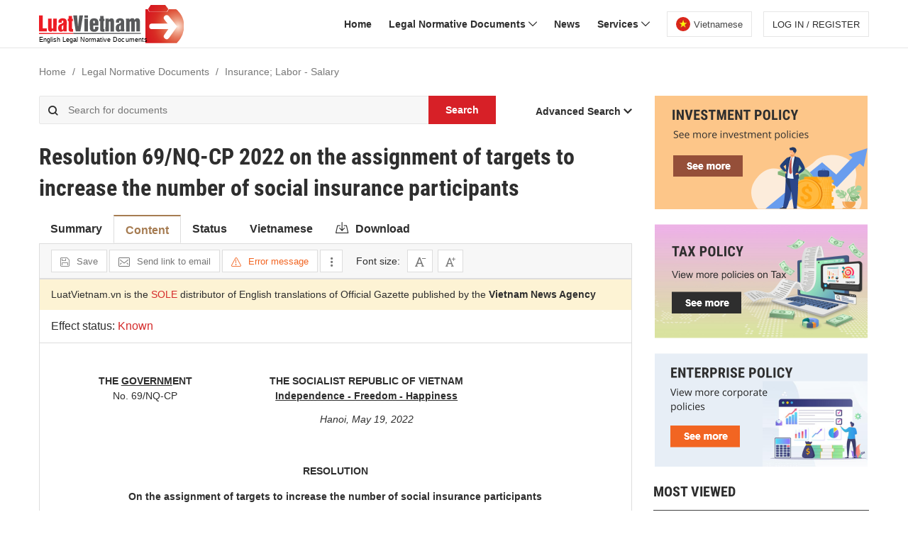

--- FILE ---
content_type: text/html; charset=utf-8
request_url: https://english.luatvietnam.vn/resolution-no-69-nq-cp-on-the-assignment-of-targets-to-increase-the-number-of-social-insurance-participants-221286-doc1.html
body_size: 22142
content:
<!DOCTYPE html><html lang=en><head><meta http-equiv=X-UA-Compatible content="IE=edge"><meta charset=UTF-8><meta name=viewport content="width=device-width, initial-scale=1, maximum-scale=1, user-scalable=no"><title>Resolution 69/NQ-CP 2022 on the assignment of targets to increase the number of social insurance participants</title><meta name=description content="Resolution 69/NQ-CP 2022 on the assignment of targets to increase the number of social insurance participants"><meta name=keywords content="Resolution 69/NQ-CP 2022 on the assignment of targets to increase the number of social insurance participants"><meta name=news_keywords content="Resolution 69/NQ-CP 2022 on the assignment of targets to increase the number of social insurance participants"><link rel=canonical href=https://english.luatvietnam.vn/resolution-no-69-nq-cp-on-the-assignment-of-targets-to-increase-the-number-of-social-insurance-participants-221286-doc1.html><link rel=alternate href=https://luatvietnam.vn/lao-dong/nghi-quyet-69-nq-cp-221286-d1.html hreflang=vi><meta name=robots content=index,follow,noydir,noodp><link rel=image_src><meta property=fb:pages content=1929419300682424><meta property=fb:app_id content=117134849575084><meta property=article:author content=https://www.facebook.com/LuatVietNam.com.vn><meta property=og:site_name content=LuatVietnam><meta property=og:type content=website><meta property=og:url content=https://english.luatvietnam.vn/resolution-no-69-nq-cp-on-the-assignment-of-targets-to-increase-the-number-of-social-insurance-participants-221286-doc1.html><meta property=og:locale content=vi_VN><meta property=og:title content="Resolution 69/NQ-CP 2022 on the assignment of targets to increase the number of social insurance participants"><meta property=og:description content="Resolution 69/NQ-CP 2022 on the assignment of targets to increase the number of social insurance participants"><meta property=og:image content=https://english.luatvietnam.vn//assets/images/van-ban.png><meta property=og:image:secure_url content=https://english.luatvietnam.vn//assets/images/van-ban.png><meta property=og:image:width content=600><meta property=og:image:height content=300><meta property=og:caption content="Resolution 69/NQ-CP 2022 on the assignment of targets to increase the number of social insurance participants"><meta name=author content="https://english.luatvietnam.vn/"><link rel="shortcut icon" href=/images/favicon.ico type=image/x-icon><link rel=stylesheet href="/css/pages/doc.min.css?v=eAKiXuu5b0VihL0zbhbcQ5nTXxhq18kASQvVhovzHYY"><style>.iconlvn-add-document:before{content:"\e95d"}.iconlvn-log-in:before{content:"\e93f"}.iconlvn-home-solid:before{content:"\e940"}.iconlvn-home-outline:before{content:"\e941"}.iconlvn-archive-file:before{content:"\e942"}.iconlvn-hourglass:before{content:"\e943"}.iconlvn-briefcase-25:before{content:"\e944"}.iconlvn-notification-outline:before{content:"\e945"}.iconlvn-apple:before{content:"\e946"}.iconlvn-double-arrow-right:before{content:"\e947"}.iconlvn-double-arrow-left:before{content:"\e948"}.iconlvn-hierarchy:before{content:"\e949"}.iconlvn-label:before{content:"\e94a"}.iconlvn-attach:before{content:"\e94b"}.iconlvn-pencil:before{content:"\e94c"}.iconlvn-edit:before{content:"\e94d"}.iconlvn-bookmark-solid:before{content:"\e94e"}.iconlvn-bookmark-outline:before{content:"\e94f"}.iconlvn-menu:before{content:"\e93d"}.iconlvn-menu-stroke:before{content:"\e950"}.iconlvn-upload:before{content:"\e900"}.iconlvn-user-outline:before{content:"\e901"}.iconlvn-user-solid:before{content:"\e902"}.iconlvn-warning-sign:before{content:"\e903"}.iconlvn-triangle-sm-left:before{content:"\e905"}.iconlvn-triangle-sm-right:before{content:"\e906"}.iconlvn-triangle-sm-up:before{content:"\e904"}.iconlvn-triangle-sm-down:before{content:"\e907"}.iconlvn-social-facebook:before{content:"\e908"}.iconlvn-social-twitter:before{content:"\e909"}.iconlvn-social-zalo:before{content:"\e90a"}.iconlvn-star:before{content:"\e90b"}.iconlvn-star-outline:before{content:"\e951"}.iconlvn-switch-off:before{content:"\e90c"}.iconlvn-switch-on:before{content:"\e90d"}.iconlvn-sm-arrow-right:before{content:"\e90e"}.iconlvn-sm-arrow-left:before{content:"\e90f"}.iconlvn-sm-arrow-up:before{content:"\e910"}.iconlvn-sm-arrow-down:before{content:"\e911"}.iconlvn-back-arrow:before{content:"\e912"}.iconlvn-next-arrow:before{content:"\e952"}.iconlvn-circle-arrow-right:before{content:"\e953"}.iconlvn-bin:before{content:"\e913"}.iconlvn-calendar:before{content:"\e914"}.iconlvn-calendar-event:before{content:"\e954"}.iconlvn-check:before{content:"\e915"}.iconlvn-check-2:before{content:"\e955"}.iconlvn-check-single:before{content:"\e956"}.iconlvn-c-info:before{content:"\e916"}.iconlvn-ctrl-left:before{content:"\e918"}.iconlvn-ctrl-right:before{content:"\e919"}.iconlvn-ctrl-up:before{content:"\e917"}.iconlvn-ctrl-down:before{content:"\e91a"}.iconlvn-download-file:before{content:"\e91b"}.iconlvn-download-solid:before{content:"\e957"}.iconlvn-e-add:before{content:"\e91c"}.iconlvn-email-1:before{content:"\e91d"}.iconlvn-email-2:before{content:"\e91e"}.iconlvn-eye-close:before{content:"\e91f"}.iconlvn-eye-open:before{content:"\e920"}.iconlvn-file-text:before{content:"\e921"}.iconlvn-filter:before{content:"\e922"}.iconlvn-filter-outline:before{content:"\e958"}.iconlvn-fontsize-a1:before{content:"\e923"}.iconlvn-fontsize-a2:before{content:"\e924"}.iconlvn-gear-outline:before{content:"\e925"}.iconlvn-gear-solid:before{content:"\e926"}.iconlvn-infographic-icon:before{content:"\e927"}.iconlvn-list:before{content:"\e929"}.iconlvn-lock:before{content:"\e959"}.iconlvn-key:before{content:"\e928"}.iconlvn-logout:before{content:"\e92a"}.iconlvn-more:before{content:"\e92b"}.iconlvn-network-connection:before{content:"\e92c"}.iconlvn-phone:before{content:"\e95a"}.iconlvn-phone-call:before{content:"\e92d"}.iconlvn-play-video:before{content:"\e92e"}.iconlvn-printer:before{content:"\e92f"}.iconlvn-quote-01:before{content:"\e930"}.iconlvn-quote-02:before{content:"\e931"}.iconlvn-receipt-outline:before{content:"\e932"}.iconlvn-receipt-solid:before{content:"\e933"}.iconlvn-remove:before{content:"\e934"}.iconlvn-remove-sm:before{content:"\e935"}.iconlvn-remove-solid:before{content:"\e95b"}.iconlvn-c-remove:before{content:"\e95c"}.iconlvn-save:before{content:"\e936"}.iconlvn-saved:before{content:"\e937"}.iconlvn-search:before{content:"\e938"}.iconlvn-search-outline:before{content:"\e93e"}.iconlvn-arrow-left:before{content:"\e939"}.iconlvn-arrow-right:before{content:"\e93a"}.iconlvn-arrow-up:before{content:"\e93b"}.iconlvn-arrow-down:before{content:"\e93c"}.icon-arrow-left:before{content:"\e900"}.icon-bookmark:before{content:"\e901"}.icon-bookmark_Solid:before{content:"\e902"}.icon-Group-2:before{content:"\e903"}.icon-logo-fb-simple:before{content:"\e904"}.icon-logo-linkedin:before{content:"\e905"}.icon-logo-twitter:before{content:"\e906"}.icon-logo-wordpress:before{content:"\e907"}.icon-tiktok:before{content:"\e908"}.icon-Zalo-logo:before{content:"\e909"}</style><script async src="https://www.googletagmanager.com/gtag/js?id=UA-10721740-7"></script><script>window.dataLayer=window.dataLayer||[];function gtag(){dataLayer.push(arguments);}
gtag('js',new Date());gtag('config','UA-10721740-7');</script><script type=application/ld+json>{"@context":"http://schema.org/","@type":"BreadcrumbList","itemListElement":[{"@type":"ListItem","position":1,"item":"https://english.luatvietnam.vn/","name":"LuatVietNam"},{"@type":"ListItem","position":2,"item":"https://english.luatvietnam.vn/new-documents.html","name":"Legal Normative Documents"},{"@type":"ListItem","position":3,"item":"https://english.luatvietnam.vn/search-for-documents.html?fieldid=57","name":"Insurance"}]}</script><script type=application/ld+json>{"@context":"http://schema.org","@type":"WebPage","@id":"https://english.luatvietnam.vn/#doc-221286","url":"https://english.luatvietnam.vn/resolution-no-69-nq-cp-on-the-assignment-of-targets-to-increase-the-number-of-social-insurance-participants-221286-doc1.html","name":"Resolution 69/NQ-CP 2022 on the assignment of targets to increase the number of social insurance participa ...","description":"","datePublished":"2022-05-27T17:26:41&#x2B;07:00","dateModified":"2022-05-27T17:26:41&#x2B;07:00","creator":{"@type":"Organization","url":"https://english.luatvietnam.vn/","name":"LuatVietNam"}}</script><script type=application/ld+json>{"@context":"https://schema.org/","@type":"Legislation","@id":"https://english.luatvietnam.vn/#doc-221286","url":"https://english.luatvietnam.vn/resolution-no-69-nq-cp-on-the-assignment-of-targets-to-increase-the-number-of-social-insurance-participants-221286-doc1.html","name":"Resolution 69/NQ-CP 2022 on the assignment of targets to increase the number of social insurance participa ...","description":"Resolution 69/NQ-CP 2022 on the assignment of targets to increase the number of social insurance participants","keywords":["Resolution 69/NQ-CP 2022 on the assignment of targets to increase the number of social insurance participants"],"datePublished":"2022-05-27T17:26:41&#x2B;07:00","dateModified":"2022-05-27T17:26:41&#x2B;07:00","editor":{"@type":"Person","url":"https://english.luatvietnam.vn/author/l-nga-luatvietnam-31.html","name":"Lã Nga "},"legislationIdentifier":"69/NQ-CP","legislationType":"Resolution","legislationPassedBy":"Government","legislationDate":"2022-05-19","temporalCoverage":"2022-05-19/"}</script><body><header class=header id=site-header><div class=main-header><span class="sidebar-toggle btn-pushbar-show" data-pushbar-target=left><i class=iconlvn-menu></i></span><div class=header-logo><a href="/"> <img alt=logo src=/images/logo-lvn-en.svg> <span class=logo-text-tagline>Legal documents – Utility to look up legal documents – Law Database </span> </a></div><div class=header-right><nav class=nav_header><ul class=menu-leve><li><a href="/" title=Home class=menu-link>Home</a><li><a href=/new-documents.html title="Legal Normative Documents " class=menu-link>Legal Normative Documents <i class="iconlvn-sm-arrow-down icdwmn"></i></a><ul><li><a href=/new-documents.html title="New documents">New documents</a><li><a href=/official-gazette.html title="Official Gazette">Official Gazette</a><li><a href=/luatvietnam-translation.html title="LuatVietnam's translation">LuatVietnam&#x27;s translation</a><li><a href=/others-documents.html title=Others>Others</a></ul><li><a href=/news.html title=News class=menu-link>News</a><li><a href=/service.html title=Services class=menu-link>Services <i class="iconlvn-sm-arrow-down icdwmn"></i></a><ul><li><a href=/service.html title="Available translation">Available translation</a><li><a href=/on-demand-translation.html title="On-demand translation">On-demand translation</a></ul></ul></nav><div class=item-language><a href="https://luatvietnam.vn/" title=LuatVietnam><span class=btn-language><img alt=icon-language class=icon-language src=/images/vn.jpg>Vietnamese</span></a></div><div class=item-login><span data-toggle-target=#login-form-target data-tab=login class=btn-login><i class="iconlvn-user-solid ic-fa-user"></i> <span class=text-login>Log in / register</span></span></div></div></div></header><div data-pushbar-id=left class="pushbar from_left" style=display:none><div class=pushbar-header><span data-pushbar-close class=btn-pushbar-close><i class=iconlvn-remove></i></span> <a href="/" class=pushbar-logo><img alt=logo src=/images/logo-lvn-en.svg></a> <span data-toggle-target=#login-form-target data-tab=login class="btn-login fixmobi"><i class="iconlvn-user-solid ic-fa-user"></i></span></div><div class=pushbar-menu><div class=menu-list><a href="/" title=Home class=menu-title-m>Home</a></div><div class=menu-list><a href=/new-documents.html title="Legal Normative Documents " class=menu-title-m>Legal Normative Documents </a> <span class=menu-icon></span><div class=menu-content><ul class=ul-list-m><li><a href=/new-documents.html title="New documents">New documents</a><li><a href=/official-gazette.html title="Official Gazette">Official Gazette</a><li><a href=/luatvietnam-translation.html title="LuatVietnam's translation">LuatVietnam&#x27;s translation</a><li><a href=/others-documents.html title=Others>Others</a></ul></div></div><div class=menu-list><a href=/news.html title=News class=menu-title-m>News</a></div><div class=menu-list><a href=/service.html title=Services class=menu-title-m>Services</a> <span class=menu-icon></span><div class=menu-content><ul class=ul-list-m><li><a href=/service.html title="Available translation">Available translation</a><li><a href=/on-demand-translation.html title="On-demand translation">On-demand translation</a></ul></div></div></div><div class=row-language><a href="https://luatvietnam.vn/" class=btn-language2><img alt=icon-language class=icon-language src=/images/vn.jpg>Vietnamese</a></div></div><main class=main><div class=main-content><div class=breadcrumb><a href="/" title=Home>Home</a> <a href=/new-documents.html title="Legal Normative Documents">Legal Normative Documents</a> <span>Insurance; Labor - Salary</span></div><div class=content-left><section class="section-search doc-filter-form m-hide"><form method=get autocomplete=off action=/search-for-documents.html><div class=form-search><span class=search-icon-left><i class=iconlvn-search></i></span> <input class="input input-search" placeholder="Search for documents" type=text id=Keywords name=Keywords> <span class=btn-search-group><i class="iconlvn-search sr-mobi"></i><span class=m-hide>Search</span></span></div><span class=dr-btn>Advanced Search <i class="iconlvn-arrow-down icdwmn"></i></span><div class=dr-search><div class=form-control><div class="form-group f-title">Advanced search for legal documents</div><div class=form-group><span class=filter-by><i class=iconlvn-filter></i> Filter by</span> <a href=javascript:void(0) rel=nofollow class=filter-Reset>Reset</a></div><div class=form-group><div class=search-grid4><div class=col-item><input class="input input-form" autocomplete=new-password placeholder="From date" type=text id=DateFrom name=DateFrom> <span class="iconlvn-calendar ic-date"></span></div><div class=col-item><input class="input input-form" autocomplete=new-password placeholder="To date" type=text id=DateTo name=DateTo> <span class="iconlvn-calendar ic-date"></span></div><div class=col-item><select name=DocTypeId class="select select-form"><option value=0>Types of documents<option value=10>Law<option value=14>Ordinance<option value=11>Decree<option value=17>Decision<option value=21>Circular<option value=22>Joint Circular<option value=13>Resolution<option value=4>Directive<option value=3>Official Dispatch<option value=15>Regulation<option value=5>Instruction<option value=20>Notice<option value=26>Order<option value=30>Official Telegram<option value=34>Plan<option value=36>Report<option value=58>Code<option value=59>Consolidated Text<option value=2>Convention<option value=8>Agreement</select></div><div class=col-item><select name=OrganId class="select select-form select22"><option value=0>Issuing bodies<option value=217>Committee for Physical Trainning and Sports<option value=200>Committee for Population, Family and Children<option value=132>Council of Ministers<option value=841>Department of Hanoi public health care<option value=177>General Department of Customs<option value=181>General Department of Forestry<option value=170>General Department of Land Administration<option value=172>General Department of Post and Telecommunications<option value=183>General Department of Statistics<option value=186>General Department of Taxation<option value=175>General Department of Tourism<option value=93>Government<option value=29>Government Commission for Organizational Personnel<option value=33>Government Committee for Prices<option value=64>Ministry of Agriculture and Food Industry<option value=65>Ministry of Agriculture and Rural Development<option value=80>Ministry of Aquatic Products<option value=88>Ministry of Construction<option value=86>Ministry of Culture - Information<option value=83>Ministry of Culture and Information<option value=314>Ministry of Culture, Sports and Tourism<option value=49>Ministry of Education and Training<option value=72>Ministry of Finance<option value=68>Ministry of Foreign Affairs<option value=89>Ministry of Health<option value=67>Ministry of Home Affairs<option value=42>Ministry of Industry<option value=311>Ministry of Industry and Trade<option value=313>Ministry of Information and Communications<option value=71>Ministry of Justice<option value=60>Ministry of Labor, Invalids and Social Affairs<option value=70>Ministry of National Defence<option value=229>Ministry of Natural Resources and Environment<option value=56>Ministry of Planning and Investment<option value=40>Ministry of Post and Telecommunications<option value=41>Ministry of Public Security<option value=53>Ministry of Science and Technology<option value=54>Ministry of Science, Technology and Environment<option value=75>Ministry of Trade<option value=51>Ministry of Transport<option value=161>National Assembly of the Socialist Republic of Vietnam<option value=216>National Assembly Standing Committee<option value=227>National Committee for International Economic Co-operation<option value=213>National Committee for Population and Family Planning<option value=220>Office of the Government<option value=325>Office of the National Assembly<option value=299>People&#x27; Committee of Ho Chi Minh City<option value=210>People&#x27;s Committee of Hanoi<option value=193>People&#x27;s Supereme Court<option value=225>People&#x27;s Supereme Procuracy<option value=47>Political Bureau<option value=191>Prime Minister<option value=239>Socialist Republic of Vietnam<option value=363>State Bank<option value=156>State Bank of Vietnam<option value=211>State Committee for Co-operation and Investment (SCCI)<option value=201>State Committee for Ethnic Minorities and Mountainous Areas<option value=206>State Committee for Planning<option value=135>State Council<option value=199>State Securities Commission<option value=230>The Ethnic Minority Committee<option value=141>The Judges&#x27;s Council of the Supreme People&#x27;s Court<option value=92>The President<option value=189>Vietnam Labor General Confederation<option value=2>Vietnam Social Security<option value=207>Vietnamese Fatherland Front Committee</select></div><div class=col-item><select name=FieldId class="select select-form select2"><option value=0>All fields<option value=89>Culture - Sports - Tourism<option value=88>Information - Communications<option value=87>Agriculture - Forestry<option value=86>Natural Resources - Environment<option value=85>Justice<option value=66>Criminal<option value=65>Civil law<option value=64>Marriage and family<option value=62>Electricity<option value=61>Bidding - Competition<option value=59>Appeal - Accuse<option value=58>Press - Television<option value=57>Insurance<option value=55>Emulation - Commendation - Discipline<option value=54>Administrative border<option value=51>Commerce - Advertising<option value=49>Food and drug<option value=48>Saving - Anti-corruption<option value=46>National Security<option value=45>Cadres - Civil Servants<option value=43>Residence - Population<option value=42>Immigration<option value=40>Accounting - Audit<option value=35>Securities<option value=34>Navigation<option value=32>Aquatic products<option value=31>National defence<option value=29>Intellectual property<option value=28>Transport<option value=27>Administration<option value=26>Administrative violation<option value=25>Policy<option value=24>Enterprise<option value=23>Organizational structure<option value=22>Others<option value=21>Customs<option value=19>Construction<option value=18>Science - Technology<option value=15>Industry<option value=13>Foreign affairs<option value=12>Health<option value=11>Public order<option value=7>Labor - Salary<option value=6>Export - Import<option value=5>Education - Training - Vocational training<option value=4>Tax - Fee - Charge<option value=3>Land - Housing<option value=2>Finance - Banking<option value=1>Investment</select></div><div class="col-item tooltip-1"><select name=EffectStatusId class="select select-form"><option value=0>Effect status</select><div class="tooltip-content-1 fix-w260"><div class=tooltip-text-1><p>Please <a href=javascript:void(0) rel=nofollow data-toggle-target=#login-form-target data-tab=login title="log in" class="link-color underline">log in</a> to <a title=subscriber class="link-color underline" href=/service.html>a subscriber</a> account to use this function.<p>Don’t have an account? <a href=javascript:void(0) rel=nofollow data-toggle-target=#login-form-target data-tab=register title=Register class="link-color underline">Register here</a></div></div></div><div class=col-item><select name=SignerId class="select select-form select22"><option value=0>Signers<option value=839>Abdul Rahman Taib<option value=2871>Adisai Bodharamik<option value=1857>Alastair Goodlad<option value=840>Amaret Sila_on<option value=841>Amnuay Viravan<option value=5229>Andre Ouellet<option value=2985>Andrew S.Natsisos<option value=2897>Ang Vong Vathana<option value=2884>Anna Lindstedt<option value=842>Arifin M. Siregar<option value=1051>Au Anh Tuan<option value=2870>B.G (NS) George Yong-Boon Yeo<option value=2888>Bac-ba-ra Su-ma-nop-xka<option value=820>Bach Thi Minh Huyen<option value=906>Banh Tien Long<option value=2818>Berkesi Laszlos<option value=2991>Bernard K.Mambe<option value=2807>Bhuvesh Chaturvedi<option value=1490>Brain Cowen<option value=1482>Bui Anh Tuan<option value=68>Bui Ba Bong<option value=1415>Bui Cach Tuyen<option value=897>Bui Hong Linh<option value=3367>Bui Hong Minh<option value=2347>Bui Huu Toan<option value=1781>Bui Manh Cuong<option value=75>Bui Manh Hai<option value=1085>Bui Nguyen Long<option value=1122>Bui Pham Khanh<option value=1402>Bui Quang Vinh<option value=1489>Bui Thanh Son<option value=2570>Bui The Duy<option value=3695>Bui Thi Quynh Van<option value=81>Bui Thien Ngo<option value=2357>Bui Van Cuong<option value=1411>Bui Van Ga<option value=3203>Bui Van Khang<option value=1189>Bui Van Nam<option value=83>Bui Van Suong<option value=3801>Bui Xuan Cuong<option value=4157>Bui Xuan Dung<option value=84>Bui Xuan Khu<option value=3727>Bui Xuan Minh<option value=85>Bui Xuan Son<option value=1022>Cao Anh Tuan<option value=88>Cao Duc Phat<option value=879>Cao Lai Quang<option value=838>Cao Minh Quang<option value=1714>Cao Quoc Hung<option value=90>Cao Si Kiem<option value=1021>Cao Viet Sinh<option value=2864>Cear V.Purisma<option value=2848>Cecilia Piccioni<option value=2866>Cham Pradidh<option value=846>Cham Prasidh<option value=2945>Chan Sek Keong<option value=2934>Charlotte Laursen<option value=92>Chau Hue Cam<option value=2820>Chou Vichith<option value=93>Chu Hao<option value=1584>Chu Ngoc Anh<option value=1499>Chu Pham Ngoc Hien<option value=96>Chu Tuan Cap<option value=97>Chu Tuan Nha<option value=98>Chu Van Nguyen<option value=100>Chu Van Thinh<option value=2536>Chu Xuan Dung<option value=1830>Commodore(Ns) Teo Chee Hean<option value=1525>Cu Ngoc Oanh<option value=2>Dam Huu Dac<option value=2494>Dam Thi Hoa<option value=2685>Dang cap nhat<option value=11>Dang Dinh Lam<option value=5035>Dang Dinh Luu<option value=913>Dang Hanh Thu<option value=2639>Dang Hoang An<option value=2296>Dang Hong Nam<option value=14>Dang Hung Vo<option value=12>Dang Huu<option value=1289>Dang Huy Dong<option value=15>Dang Huynh Mai<option value=17>Dang Nghiem Chinh<option value=1252>Dang Ngoc Minh<option value=833>Dang Ngoc Tung<option value=18>Dang Nhu Loi<option value=19>Dang Quang Phuong<option value=20>Dang Quoc Tien<option value=4181>Dang Son Tung<option value=21>Dang Thanh Binh<option value=1799>Dang Thi Bich Lien<option value=24>Dang Thi Binh An<option value=26>Dang Van Tao<option value=28>Dang Van Tin<option value=29>Dang Vu Chu<option value=3>Dao Dinh Binh<option value=1245>Dao Hong Lan<option value=1134>Dao Minh Tu<option value=785>Dao Ngoc Dung<option value=989>Dao Xuan Hoc<option value=31>Da-So-Gan-Bon-Do<option value=2940>Dato’ Seri Paduka Haji Kifrawi<option value=5279>DATO’ SRI ONG TEE KEAT<option value=5013>Dick Kling<option value=829>Diep Kinh Tan<option value=892>Diep Kinh Tan<option value=2600>Dinh Anh Tuan<option value=1206>Dinh Huu Phi<option value=1552>Dinh La Thang<option value=2571>Dinh Ngoc Thang<option value=823>Dinh Quang Ngu<option value=821>Dinh Tien Dung<option value=949>Dinh Trung Tung<option value=53>Dinh Van Nha<option value=2269>Dinh Viet Son<option value=2138>Do Duc Duy<option value=1663>Do Duc Tien<option value=34>Do Hai Dung<option value=938>Do Hoang Anh Tuan<option value=828>Do Huu Hao<option value=38>Do Nguyen Phuong<option value=39>Do Nhu Dinh<option value=41>Do Quang Trung<option value=44>Do Que Luong<option value=935>Do Qui Doan<option value=42>Do Quoc Sam<option value=909>Do Quy Doan<option value=895>Do Quy Doan<option value=1838>Do Thang Hai<option value=1377>Do Thi Xuan Phuong<option value=776>Do Trung Ta<option value=1835>Do Van Dong<option value=1242>Do Van Sinh<option value=2767>Do Xuan Tuyen<option value=3941>Doan Hoang Minh<option value=2065>Doan Hong Phong<option value=58>Doan Manh Giao<option value=1493>Doan Mau Diep<option value=2592>Doan Thai Son<option value=1910>Doan Van Viet<option value=1219>Doan Xuan Hung<option value=3108>Doan Xuan Toan<option value=2913>Duong Anh Duc<option value=48>Duong Gia Trien<option value=1313>Duong Quoc Anh<option value=107>Duong Thu Huong<option value=3366>Duong Tri Dung<option value=2819>Ephraim Ben Matityau<option value=113>Gia Tan Dinh<option value=1033>Giang Seo Phu<option value=2658>H. A.F.M.O van Mierlo<option value=1321>Ha Cong Tuan<option value=972>Ha Hung<option value=115>Ha Hung Cuong<option value=2808>Hans Winkler<option value=2872>Hirofumi Nakasone<option value=1494>Ho Anh Tuan<option value=2885>Ho Dieu Bang<option value=2028>Ho Duc Phoc<option value=123>Ho Huan Nghiem<option value=954>Ho Nghia Dung<option value=2243>Ho Quoc Dung<option value=125>Ho Te<option value=1419>Ho Thi Kim Thoa<option value=128>Ho Xuan Hung<option value=136>Hoang Cong Dung<option value=969>Hoang Manh Hien<option value=3779>Hoang Minh Duc<option value=1067>Hoang Minh Hao<option value=3151>Hoang Minh Son<option value=3665>Hoang Minh Tuan Anh<option value=1013>Hoang Nghia Mai<option value=1465>Hoang Quoc Vuong<option value=2362>Hoang Sy Thanh<option value=801>Hoang The Lien<option value=1904>Hoang Thi Ha Giang<option value=1282>Hoang Thi Tuyet Hoa<option value=2423>Hoang Trung<option value=151>Hoang Trung Hai<option value=1017>Hoang Tuan Anh<option value=156>Hoang Van Huay<option value=157>Hoang Van Nghien<option value=774>Hoang Van Phong<option value=1430>Hoang Van Thang<option value=158>Hoang Viet Cuong<option value=3559>Hoang Vu Thanh<option value=4137>Hon. Robert Debus<option value=5034>Hu Cha-Chi<option value=831>Hua Duc Nhi<option value=5158>Huynh Huu Phuc<option value=3074>Huynh Ngoc Thanh<option value=1572>Huynh Phong Tranh<option value=2074>Huynh Quang Hai<option value=810>Huynh Thi Nhan<option value=970>Huynh Vinh Ai<option value=2927>Jack Straw<option value=3016>Jan Vapaavuori<option value=4132>Joaquim Verissimo<option value=2657>John C Tsang<option value=854>Joseisidro N.Camacho<option value=5281>JUSMAN SYAFII DJAMAL<option value=2942>Kham Ouane Boupha <option value=3634>Khong co<option value=167>Khuat Van Nga<option value=2840>KRASIMIR TSIPOV<option value=4138>Kwon Jong-rak<option value=174>La Ngoc Khue<option value=175>Lai Quang Thuc<option value=2893>LASZLO TROCSANYI<option value=2373>Le Anh Tuan<option value=185>Le Bach Hong<option value=2261>Le Chiem<option value=2573>Le Cong Thanh<option value=189>Le Danh Vinh<option value=1798>Le Dinh Tho<option value=837>Le Dinh Tien<option value=955>Le Doan Hop<option value=179>Le Duc Anh<option value=3969>Le Duc Luan<option value=1666>Le Duc Thuy<option value=183>Le Duc Thuy<option value=991>Le Duong Quang<option value=191>Le Duy Dong<option value=2706>Le Hoa Binh<option value=2502>Le Hoai Trung<option value=197>Le Hong Anh<option value=878>Le Hong Hai<option value=3627>Le Hong Nam<option value=3502>Le Hong Nga<option value=1110>Le Hong Son<option value=2721>Le Hung Son <option value=200>Le Huy Con<option value=201>Le Huy Ngo<option value=3570>Le Huy Vinh<option value=206>Le Manh Hung<option value=2064>Le Minh Hoan<option value=1617>Le Minh Hung<option value=208>Le Minh Huong<option value=1014>Le Minh Khai<option value=2467>Le Minh Ngan<option value=1357>Le Minh Tri<option value=890>Le Nam Thang<option value=210>Le Ngoc Hoan<option value=211>Le Ngoc Trong<option value=2507>Le Quan<option value=1795>Le Quang Cuong<option value=1724>Le Quang Hung<option value=2338>Le Quang Tung<option value=1801>Le Quoc Doanh<option value=775>Le Quoc Dung<option value=1520>Le Quoc Hung<option value=218>Le Quoc Khanh<option value=1658>Le Quy Vuong<option value=1633>Le Quy Vuong<option value=3664>Le Tan Can<option value=2204>Le Tan Dung<option value=3124>Le Thanh Do<option value=1820>Le Thanh Liem<option value=1731>Le Thanh Long<option value=227>Le Thanh Nghi<option value=229>Le The Tiem<option value=230>Le Thi Bang Tam<option value=3070>Le Thi Bich Thuan<option value=4126>Le Thi Thu Hang<option value=3069>Le Trung Chinh<option value=827>Le Van Bang<option value=236>Le Van Chau<option value=2240>Le Van Khoa<option value=247>Le Van Tan<option value=1992>Le Van Thanh<option value=1531>Le Van Thanh<option value=251>Le Van Toan<option value=252>Le Van Triet<option value=253>Le Van Truyen<option value=1543>Le Van Uyen<option value=3174>Le Viet Dung<option value=2244>Le Vinh Tan<option value=255>Le Vu Hung<option value=2829>Le Xuan Dinh<option value=256>Le Xuan Trinh<option value=5277>LEANDRO R. MENDOZA<option value=855>Lee Hsien Long<option value=2861>Lim Hng Kiang<option value=2855>Lim Jock Seng<option value=1012>Lo Thi Nhu<option value=4722>Luong Cuong<option value=926>Luong Le Phuong<option value=172>Luong Quoc Dung<option value=3185>Luong Tam Quang<option value=4209>Luong Thi Toi<option value=173>Luong Van Tu<option value=3011>Luu Chan Dan<option value=1514>Luu Duc Huy<option value=4283>Luu Duc Sau<option value=2456>Luu Duc Tuyen<option value=1047>Luu Manh Tuong<option value=261>Luu Tran Tieu<option value=2944>Macabangkit Lanto<option value=786>Mai Ai Truc<option value=265>Mai Liem Truc<option value=2842>Mai Luong Khoi<option value=2227>Mai Son<option value=2673>Mai Thi Thu Van<option value=2057>Mai Tien Dung<option value=3999>Mai Van Chinh<option value=268>Mai Van Dau<option value=2567>Mai Xuan Thanh<option value=5278>MAJOR GENERAL THEIN SWE<option value=2869>Manuel M. Dayrit<option value=2857>Mari Elka Pangestu<option value=2890>Maria Esther Reus Gonzalez<option value=2821>Martin Malvy<option value=4135>Maxim Alexandrovich Travnikov<option value=2898>MICHAEL KEENAN<option value=2929>Michael O. Leavitt<option value=3019>Mike Penning<option value=2862>Mingkwan Songsuwan<option value=2805>Mohammad Maruf<option value=2858>Muhyiddin Bin Mohammad Yassin<option value=272>N.Ba-ga-Ban-di<option value=3014>NA-DA MA-LA-GOA-RA-CHI<option value=2856>Nam Viyaketh<option value=2816>Ngo Duy Hieu<option value=1222>Ngo Hai Phan<option value=278>Ngo The Dan<option value=3666>Ngo Thi Kim Yen<option value=3139>Ngo Thi Minh<option value=281>Ngo Xuan Hue<option value=2300>Ngo Xuan Lich<option value=282>Ngo Xuan Loc<option value=1300>Nguen Hoang Tuan<option value=316>Nguyen An Luong<option value=1213>Nguyen Anh Tuan<option value=2225>Nguyen Ba Hoan<option value=3810>Nguyen Bac Hai<option value=1562>Nguyen Bac Son<option value=798>Nguyen Bich Dat<option value=1001>Nguyen Cam Tu<option value=1814>Nguyen Cao Luc<option value=330>Nguyen Chi Dung<option value=319>Nguyen Cong Binh<option value=1238>Nguyen Cong Dan<option value=321>Nguyen Cong Nghiep<option value=322>Nguyen Cong Su<option value=323>Nguyen Cong Tan<option value=324>Nguyen Cong Thanh<option value=301>Nguyen Dai Thanh<option value=1288>Nguyen Dai Tri<option value=3578>Nguyen Danh Huy<option value=835>Nguyen Danh Thai<option value=288>Nguyen Dinh Bin<option value=287>Nguyen Dinh Bong<option value=2698>Nguyen Dinh Khang<option value=292>Nguyen Dinh Lieu<option value=291>Nguyen Dinh Loc<option value=1256>Nguyen Dinh Toan<option value=302>Nguyen Dong Tien<option value=1002>Nguyen Duc Chi<option value=1091>Nguyen Duc Chinh<option value=2181>Nguyen Duc Chung<option value=305>Nguyen Duc Huy<option value=307>Nguyen Duc Minh<option value=311>Nguyen Duc Quang<option value=2665>Nguyen Duc Tam<option value=1271>Nguyen Duong Thai<option value=3111>Nguyen Duy Giang<option value=3616>Nguyen Duy Lam<option value=1751>Nguyen Duy Minh<option value=3141>Nguyen Duy Ngoc<option value=334>Nguyen Duy Nien<option value=908>Nguyen Duy Thang<option value=337>Nguyen Dy Nien<option value=1728>Nguyen Hai Phong<option value=1769>Nguyen Hanh Phuc<option value=945>Nguyen Hoa Binh<option value=2097>Nguyen Hoang Anh<option value=1043>Nguyen Hoang Hiep<option value=2695>Nguyen Hoang Long<option value=2256>Nguyen Hong Dien<option value=349>Nguyen Hong Nhi<option value=350>Nguyen Hong Quan<option value=1099>Nguyen Hong Truong<option value=1241>Nguyen Huu Chi<option value=2226>Nguyen Huu Do<option value=1950>Nguyen Huu Hoai<option value=3130>Nguyen Huu Hung<option value=1695>Nguyen Huu Nghiep<option value=988>Nguyen Huu Tan<option value=1619>Nguyen Huu Tri<option value=1154>Nguyen Huu Vu<option value=351>Nguyen Huy Ban<option value=2504>Nguyen Huy Dung<option value=352>Nguyen Huy Hieu<option value=2599>Nguyen Huy Hoan<option value=353>Nguyen Huy Luan<option value=2679>Nguyen Huy Tien <option value=1079>Nguyen Huy Tuong<option value=1575>Nguyen Khac Dinh<option value=354>Nguyen Khanh<option value=1874>Nguyen Khanh Ngoc<option value=356>Nguyen Khanh Toan<option value=359>Nguyen Khoa Diem<option value=2185>Nguyen Kim Anh<option value=3117>Nguyen Kim Ly<option value=364>Nguyen Ky Cam<option value=1491>Nguyen Linh Ngoc<option value=1885>Nguyen Loc An<option value=366>Nguyen Luong Trao<option value=370>Nguyen Mai<option value=372>Nguyen Manh Cam<option value=1414>Nguyen Manh Dong<option value=1102>Nguyen Manh Ha<option value=1165>Nguyen Manh Hien<option value=373>Nguyen Manh Hung<option value=5097>Nguyen Manh Khuong<option value=374>Nguyen Manh Kiem<option value=376>Nguyen Minh Hien<option value=951>Nguyen Minh Hong<option value=1427>Nguyen Minh Quang<option value=1294>Nguyen Minh Thao<option value=377>Nguyen Minh Thong<option value=1052>Nguyen Minh Triet<option value=1834>Nguyen Minh Tuan<option value=2231>Nguyen Minh Vu<option value=2824>Nguyen Nam Binh<option value=379>Nguyen Nam Hai<option value=1081>Nguyen Ngoc Bao<option value=4296>Nguyen Ngoc Canh<option value=1746>Nguyen Ngoc Dong<option value=382>Nguyen Ngoc Hien<option value=381>Nguyen Ngoc Hong<option value=1694>Nguyen Ngoc Lan<option value=1488>Nguyen Ngoc Phi<option value=1970>Nguyen Ngoc Thien<option value=388>Nguyen Ngoc Tuan<option value=385>Nguyen Ngoc Tuc<option value=389>Nguyen Ngoc Vinh<option value=391>Nguyen Nhac<option value=1786>Nguyen Nhat<option value=1662>Nguyen Nhat Kha<option value=392>Nguyen Phu Binh<option value=947>Nguyen Phu Trong<option value=1860>Nguyen Phuoc Thanh<option value=1618>Nguyen Phuong Nga<option value=1016>Nguyen Quan<option value=393>Nguyen Quang Dung<option value=394>Nguyen Quang Ha<option value=1389>Nguyen Quang Huy<option value=402>Nguyen Que Huong<option value=2422>Nguyen Quoc Dung<option value=400>Nguyen Quoc Huy<option value=2922>Nguyen Quoc Thanh<option value=2574>Nguyen Quoc Tri<option value=921>Nguyen Quoc Trieu<option value=403>Nguyen Sinh Hung<option value=3680>Nguyen Sinh Nhat Tan<option value=1035>Nguyen Son<option value=1870>Nguyen Sy Hiep<option value=407>Nguyen Tam Chien<option value=411>Nguyen Tan Dung<option value=413>Nguyen Tan Trinh<option value=414>Nguyen Tan Van<option value=417>Nguyen Thac Giap<option value=1569>Nguyen Thai Binh<option value=1573>Nguyen Thai Duong<option value=1269>Nguyen Thai Lai<option value=419>Nguyen Thanh<option value=900>Nguyen Thanh Bien<option value=1602>Nguyen Thanh Cung<option value=990>Nguyen Thanh Hoa<option value=939>Nguyen Thanh Hung<option value=3906>Nguyen Thanh Lam<option value=2645>Nguyen Thanh Lam<option value=1675>Nguyen Thanh Long<option value=1656>Nguyen Thanh Nghi<option value=2201>Nguyen Thanh Phong<option value=1092>Nguyen Thanh Son<option value=3026>Nguyen Thanh Tinh<option value=2637>Nguyen The Manh<option value=1413>Nguyen The Phuong<option value=1526>Nguyen Thi Bich Ngoc<option value=427>Nguyen Thi Cuc<option value=2553>Nguyen Thi Ha<option value=428>Nguyen Thi Hang<option value=1064>Nguyen Thi Hanh<option value=893>Nguyen Thi Hoang Anh<option value=3795>Nguyen Thi Hoang Lan<option value=1075>Nguyen Thi Hong<option value=429>Nguyen Thi Hong Minh<option value=3067>Nguyen Thi Huong Lan<option value=430>Nguyen Thi Kim Ngan<option value=431>Nguyen Thi Kim Phung<option value=1060>Nguyen Thi Kim Tien<option value=2660>Nguyen Thi Le<option value=3726>Nguyen Thi Le Thanh<option value=2809>Nguyen Thi Lien Huong<option value=1504>Nguyen Thi Minh<option value=1275>Nguyen Thi Minh Nguyet<option value=1235>Nguyen Thi Nghia<option value=1901>Nguyen Thi Phuong Hoa<option value=983>Nguyen Thi Thanh Huong<option value=1882>Nguyen Thi Thu<option value=1852>Nguyen Thi Thu Phuong<option value=1364>Nguyen Thi Thuy Khiem<option value=1669>Nguyen Thi Thuy Khiem<option value=1435>Nguyen Thi Xuan Thu<option value=832>Nguyen Thi Xuyen<option value=424>Nguyen Thien Luan<option value=933>Nguyen Thien Nhan<option value=1581>Nguyen Thuy Hien<option value=1263>Nguyen Tien Dinh<option value=1000>Nguyen Tien Dung<option value=3716>Nguyen Tien Hong<option value=440>Nguyen Tien Sam<option value=3831>Nguyen Tien Trung<option value=2702>Nguyen Tien Truong<option value=1010>Nguyen Toan Thang<option value=1006>Nguyen Tran Nam<option value=4802>Nguyen Tri Thuc<option value=2478>Nguyen Tri Tue<option value=916>Nguyen Trong Dam<option value=442>Nguyen Trong Dieu<option value=2946>Nguyen Trong Du<option value=2916>Nguyen Trung Khanh<option value=450>Nguyen Trung Kien<option value=2608>Nguyen Truong Son<option value=2907>Nguyen Tuong Van<option value=460>Nguyen Van An<option value=1083>Nguyen Van Binh<option value=463>Nguyen Van Cam<option value=465>Nguyen Van Can<option value=1537>Nguyen Van Chi<option value=1004>Nguyen Van Cong<option value=455>Nguyen Van Dang<option value=459>Nguyen Van Duc<option value=781>Nguyen Van Duoc<option value=469>Nguyen Van Giau<option value=784>Nguyen Van Hien<option value=474>Nguyen Van Hieu<option value=3439>Nguyen Van Hoi<option value=470>Nguyen Van Hong<option value=2032>Nguyen Van Hung<option value=472>Nguyen Van Huong<option value=477>Nguyen Van Khai<option value=482>Nguyen Van Lien<option value=1824>Nguyen Van Nen<option value=483>Nguyen Van Nganh<option value=485>Nguyen Van Ngu<option value=2528>Nguyen Van Phuc<option value=905>Nguyen Van Phung<option value=487>Nguyen Van Rinh<option value=488>Nguyen Van San<option value=2568>Nguyen Van Sinh<option value=1547>Nguyen Van Suu<option value=2672>Nguyen Van Thang<option value=1045>Nguyen Van Thanh<option value=1816>Nguyen Van The<option value=2810>Nguyen Van Tho<option value=496>Nguyen Van Thuong<option value=499>Nguyen Van Tien<option value=1423>Nguyen Van Trung<option value=1768>Nguyen Van Tung<option value=3688>Nguyen Van Vinh Chau<option value=506>Nguyen Van Vong<option value=509>Nguyen Vi Ninh<option value=1190>Nguyen Viet Hung<option value=512>Nguyen Viet Thang<option value=1544>Nguyen Viet Tien<option value=513>Nguyen Viet Tien<option value=1018>Nguyen Vinh Hien<option value=515>Nguyen Xuan Chuan<option value=1098>Nguyen Xuan Cuong<option value=2441>Nguyen Xuan Duong<option value=977>Nguyen Xuan Phuc<option value=516>Nguyen Xuan Quang<option value=2663>Nguyen Xuan Sang<option value=1875>Nguyen Xuan Thanh<option value=517>Nguyen Xuan Thao<option value=518>Nguyen Xuan Thuy<option value=3012>Nicola Louise Roxon<option value=273>Nong Duc Manh<option value=3855>Nong Phi Quang<option value=1406>Obaid Humaid Al Tayer<option value=1152>Oldemiro Julio Marques Baloi<option value=4045>Pan Sorasak<option value=2977>Paula Lehtomaki<option value=5014>Pedro Mejia Gomez<option value=5283>PEHIN DATO ABU BAKAR APONG<option value=2860>Peter B.Favila<option value=863>Peter D. Garrucho<option value=4130>Peter Ricketts<option value=2892>Peter Szijjarto<option value=1061>Pham Binh Minh<option value=1879>Pham Cong Tac<option value=3643>Pham Duc Long<option value=525>Pham Duy Anh<option value=526>Pham Duy Khuong<option value=528>Pham Gia Khiem<option value=1139>Pham Hoang Duc<option value=531>Pham Hong Giang<option value=2162>Pham Hong Ha<option value=1717>Pham Hong Hai<option value=534>Pham Khoi Nguyen<option value=1810>Pham Le Tuan<option value=535>Pham Manh Hung<option value=2921>Pham Manh Thang<option value=3097>Pham Minh Chinh<option value=3764>Pham Minh Ha<option value=537>Pham Minh Huan<option value=5012>Pham Ngac<option value=2293>Pham Ngoc Thuong<option value=4780>Pham Quang Dung<option value=541>Pham Quang Nghi<option value=2648>Pham Quang Ngoc<option value=542>Pham Quang Tuyen<option value=4144>Pham Quoc Anh<option value=3870>Pham Quoc Hung<option value=1498>Pham Quy Ngo<option value=1215>Pham Quy Tieu<option value=1593>Pham Quy Ty<option value=544>Pham Si Chien<option value=545>Pham Si Danh<option value=1742>Pham Sy Chung<option value=1567>Pham Sy Danh<option value=550>Pham Thanh Binh<option value=2607>Pham Thanh Ha<option value=552>Pham The Minh<option value=1571>Pham Thi Hai Chuyen<option value=1955>Pham Thi Thanh Tra<option value=3084>Pham Tien Dung<option value=556>Pham Van Dinh<option value=2521>Pham Van Hau<option value=557>Pham Van Huyen<option value=1031>Pham Van Khanh<option value=1050>Pham Van Phuong<option value=560>Pham Van Tra<option value=561>Pham Van Trong<option value=899>Pham Vu Luan<option value=2577>Pham Xuan Tien<option value=1893>Phan Chi Hieu<option value=565>Phan Khac Hai<option value=569>Phan Quang Trung<option value=2258>Phan Tam<option value=2304>Phan Thai Dung<option value=571>Phan The Rue<option value=1157>Phan Thi My Linh<option value=3450>Phan Thi Thang<option value=4036>Phan Tien Lan<option value=1087>Phan Trung Kien<option value=2490>Phan Van Anh<option value=2149>Phan Van Da<option value=574>Phan Van Dinh<option value=2276>Phan Van Giang<option value=576>Phan Van Khai<option value=1672>Phan Van Mai<option value=1487>Phan Van Men<option value=578>Phan Van Tiem<option value=579>Phan Van Trong<option value=1020>Phi Dang Minh<option value=1178>Phi Van Tuan<option value=2612>Phung Duc Tien<option value=582>Phung Khac Ke<option value=583>Phung Ngoc Hung<option value=803>Phung Quang Thanh<option value=2262>Phung Xuan Nha<option value=2594>Phuong Huu Oanh<option value=2883>Pierre.S.Pettigrew<option value=4139>Pirapan Salirathavibhaga<option value=1743>Quach Dang Hoa<option value=2894>Rafael Catala Polo<option value=866>Rafidah Aziz<option value=2896>Rashid Tussupbekov<option value=5276>RAYMOND LIM<option value=2867>Rini M.S. Soewandi<option value=868>Rizalino S. Navarro<option value=2982>ROBERT PELIKAN<option value=3005>Sergey Lavrov<option value=5280>SOMMAD PHOLSENA<option value=5275>SOPHON ZARAM<option value=2863>Soulivong Daravong<option value=4141>SUSHILKUMAR SHINDE<option value=871>T. Ariwibowo<option value=1217>Ta Anh Tuan<option value=596>Ta Ca<option value=2978>Ta Manh Hung<option value=2823>Ta Quang Dong<option value=601>Ta Quang Khanh<option value=602>Ta Quang Ngoc<option value=3558>Ta Quoc Trung<option value=1796>Ta Thi Phuong Lan<option value=2943>Tan Sri Abdul Gani Patail <option value=2853>Tang Chi Thuong<option value=595>Tao Huu Phung<option value=5282>TAUCH CHANKOSAL<option value=2956>Tea Varak<option value=3594>Thai Van Tai<option value=967>Thi Van Tam<option value=1506>Thongbanh Sengaphone<option value=3013>Tibor Navracsics<option value=2727>To Anh Dung<option value=1641>To Lam<option value=589>To Tu Ha<option value=1611>Tong Anh Hao<option value=1196>Tong Thi Minh<option value=605>Tong Van Nga<option value=4143>Toshiko Abe<option value=1541>Tran Anh Tuan<option value=638>Tran Chi Dao<option value=639>Tran Chi Liem<option value=637>Tran Chien Thang<option value=1550>Tran Cong Phan<option value=961>Tran Dai Quang<option value=620>Tran Dinh Duy<option value=621>Tran Dinh Hoan<option value=3572>Tran Dinh Khoa<option value=1464>Tran Dinh Lieu<option value=641>Tran Doan Tho<option value=628>Tran Duc Lai<option value=627>Tran Duc Luong<option value=1148>Tran Duc Luong<option value=3901>Tran Dung Ha<option value=3258>Tran Duy Dong<option value=645>Tran Hanh<option value=4197>Tran Hiep Hung<option value=1074>Tran Hong Ha<option value=654>Tran Lum<option value=2196>Tran Luu Quang<option value=2398>Tran Minh Phuc<option value=656>Tran Minh Tuan<option value=657>Tran Ngoc Binh<option value=1951>Tran Ngoc Liem<option value=1100>Tran Ngoc Thien<option value=2446>Tran Quan<option value=4006>Tran Quang Bao<option value=2833>Tran Quang Lam<option value=1048>Tran Quang Quy<option value=665>Tran Quoc Khanh<option value=2924>Tran Quoc Phuong<option value=904>Tran Quoc Thang<option value=1518>Tran Quy Kien<option value=1732>Tran Thanh Hai<option value=2067>Tran Thanh Man<option value=1827>Tran Thanh Nam<option value=1011>Tran The Ngoc<option value=1815>Tran Thi Thanh Binh<option value=677>Tran Thi Thanh Thanh<option value=679>Tran Thi Trung Chien<option value=681>Tran Thu<option value=1598>Tran Tien Dung<option value=1609>Tran Tuan Anh<option value=2811>Tran Van Chung<option value=685>Tran Van Dang<option value=2526>Tran Van Dung<option value=1104>Tran Van Hieu<option value=1124>Tran Van Son<option value=693>Tran Van Ta<option value=3086>Tran Van Thuan<option value=973>Tran Van Truyen<option value=915>Tran Van Tu<option value=922>Tran Van Tuan<option value=1646>Tran Van Tung<option value=3010>Tran Viet Tan<option value=993>Tran Viet Thanh<option value=2266>Tran Vinh Tuyen<option value=695>Tran Xuan Gia<option value=696>Tran Xuan Ha<option value=702>Trieu Van Be<option value=1439>Trinh Dinh Dung<option value=704>Trinh Hong Duong<option value=902>Trinh Quan Huan<option value=2552>Trinh Thi Thuy<option value=705>Trinh To Tam<option value=3254>Trinh Xuan Truong<option value=611>Truong Chi Trung<option value=701>Truong Chinh<option value=609>Truong Dinh Tuyen<option value=966>Truong Hoa Binh<option value=1850>Truong Minh Tuan<option value=2257>Truong Quang Nghia<option value=1053>Truong Quoc Cuong<option value=1093>Truong Tan Sang<option value=1373>Truong Tan Vien<option value=4321>Truong Thanh Hoai<option value=3998>Truong Thi Mai<option value=783>Truong Van Doan<option value=960>Truong Vinh Trong<option value=2941>Ts. Hamid Awaludin<option value=4133>TSEND NYAMDORJ<option value=2868>U Khin Maung Win<option value=2859>U Soe Tha<option value=709>Uong Chu Luu<option value=712>Van Trong Ly<option value=4142>Vilay LAKHAMPHONG<option value=2988>Vitezslav Grepl<option value=716>Vo Chi Cong<option value=717>Vo Hong Phuc<option value=3496>Vo Minh Luong<option value=721>Vo Thai Hoa<option value=3602>Vo Thanh Hung<option value=2263>Vo Tuan Nhan<option value=2668>Vo Van Hoan<option value=3052>Vo Van Hung<option value=724>Vo Van Kiet<option value=2466>Vo Van Minh<option value=1180>Vo Van Thuong<option value=734>Vu Bang<option value=3533>Vu Cao Cuong<option value=2923>Vu Chien Thang<option value=1549>Vu Duc Dam<option value=3436>Vu Hai San<option value=1056>Vu Hong Khanh<option value=1900>Vu Hong Nam<option value=3548>Vu Hong Thuan<option value=738>Vu Huy Hoang<option value=739>Vu Khac Lien<option value=741>Vu Khoan<option value=2131>Vu Le Quan<option value=744>Vu Mong Giao<option value=745>Vu Ngoc Anh<option value=752>Vu Thi Lien<option value=965>Vu Thi Mai<option value=753>Vu Trong Hong<option value=759>Vu Tuan Canh<option value=1129>Vu Tuan Cuong<option value=763>Vu Van Ninh<option value=764>Vu Van Tam<option value=1182>Vu Van Truong<option value=985>Vuong Dinh Hue<option value=768>Vy Trong Toan<option value=2865>Watana Muangsook<option value=876>Yeo Cheow Tong<option value=2984>Yoon Young – Kwan<option value=877>Yoriko Kawaguchi<option value=2889>Yrou Young - Kwan<option value=2837>Zafar Sh. Ruziev<option value=2895>Zhakyp Assanov</select></div><div class=col-item><select name=FileTypeId class="select select-form"><option value=0>Translation types<option value=2>Official Gazette<option value=1>LuatVietnam's translation<option value=3>Others</select></div></div></div></div></div></form></section><article class=the-document><header class=the-document-header><h1 class=the-document-title>Resolution 69/NQ-CP 2022 on the assignment of targets to increase the number of social insurance participants</h1></header><div id=doc-sticky class=the-tab-panel><div class=main-content><ul class=ul-tab-document><li data-tab-target=#summary class=tab-item-doc>Summary<li data-tab-target=#content class="tab-item-doc active">Content<li data-tab-target=#status class=tab-item-doc>Status<li data-tab-target=#vietnamese class=tab-item-doc>Vietnamese<li data-tab-target=#download class=tab-item-doc><i class="iconlvn-download-file icdwn"></i> Download</ul><div class=the-document-item><div class="btn-doc tooltip-1 m-hiden-sticky"><span><i class="iconlvn-save fix-ic-doc"></i> <span class=m-hide>Save</span></span><div class="tooltip-content-1 fix-w260"><div class=tooltip-text-1><p>Please <a href=javascript:void(0) rel=nofollow data-toggle-target=#login-form-target data-tab=login title="log in" class="link-color underline">log in</a> to use this function</div></div></div><div class="btn-doc tooltip-1 m-hiden-sticky"><span><i class="iconlvn-email-2 fix-ic-doc"></i> <span class=m-hide>Send link to email</span></span><div class="tooltip-content-1 fix-w260"><div class=tooltip-text-1><p>Please <a href=javascript:void(0) rel=nofollow data-toggle-target=#login-form-target data-tab=login title="log in" class="link-color underline">log in</a> to use this function</div></div></div><div data-toggle-target=#_errormessage class="btn-doc color-orange m-hiden-sticky"><span><i class="iconlvn-warning-sign fix-ic-doc"></i> <span class=m-hide>Error message</span></span></div><div class="btn-doc btndoc-more tooltip-1"><span><i class=iconlvn-more></i></span><div class="tooltip-content-1 w-navtip m-r-sticky"><div class="tooltip-text-1 pad0"><ul class=ul-navtip><li class=doc-print><a href=javascript:void(0) rel=nofollow><i class="iconlvn-printer mr-12"></i> Print</a><li><i class="iconlvn-network-connection mr-12"></i> Share: <a href=javascript:void(0) rel=nofollow title="Share to Facebook" class=social-share data-social=facebook><i class="iconlvn-social-facebook mr-12"></i></a> <a href=javascript:void(0) rel=nofollow title="Share to twitter" class=social-share data-social=twitter><i class="iconlvn-social-twitter mr-12"></i></a> <a href=javascript:void(0) rel=nofollow data-href=https://english.luatvietnam.vn/resolution-no-69-nq-cp-on-the-assignment-of-targets-to-increase-the-number-of-social-insurance-participants-221286-doc1.html data-oaid=3195990027548256550 data-color=blue data-customize=true class=zalo-share-button title="Chia sẻ bài viết lên Zalo"><i class=iconlvn-social-zalo></i></a><li class=text-mode>Text mode: <a href=javascript:void(0) rel=nofollow class="text-light active">Light</a> <span class=svien>|</span> <a href=javascript:void(0) rel=nofollow class=text-dark>Dark</a></ul></div></div></div><div class=font-setting><span class="font-aa m-hide">Font size:</span> <span class="btn-doc btn-aa reduce-font m-hide"><i class=iconlvn-fontsize-a1></i></span> <span class="btn-doc btn-aa increase-font m-hide"><i class=iconlvn-fontsize-a2></i></span></div></div><div id=_sendemail class="popup-bg target-hidden"><div class="popup-wrapper popup-340"><div class=popup-body><span class=close-popup data-toggle-target=#_sendemail><i class=iconlvn-remove></i></span><div class=popup-content><div class=entry-popup><div class=form-pad16><div class="form-group text-16"><strong>Send link to email</strong></div><form id=send-doc-link-form data-ajax=true data-ajax-method=POST data-ajax-begin=appModule.ajaxEvents.OnBegin data-ajax-complete=appModule.ajaxEvents.OnComplete data-ajax-success=appModule.ajaxEvents.OnSuccess autocomplete=off class=form-group action=/Ajax/SendDocLink method=post><input class="input input-send-email" id=SendDocLink_Email placeholder="Enter your email" type=email data-val=true data-val-email="Email address is not valid!" data-val-required="Please enter Email!" name=Email> <span class="text-danger field-validation-valid" data-valmsg-for=Email data-valmsg-replace=true></span> <span class="btn btn-default btn-send-email btn-submit">Send</span> <input type=hidden id=SendDocLink_DocId data-val=true data-val-required="The DocId field is required." name=DocId value=221286> <input type=hidden id=SendDocLink_DocName name=DocName value="Resolution 69/NQ-CP 2022 on the assignment of targets to increase the number of social insurance participants"> <input type=hidden id=SendDocLink_DocUrl name=DocUrl value=https://english.luatvietnam.vn/resolution-no-69-nq-cp-on-the-assignment-of-targets-to-increase-the-number-of-social-insurance-participants-221286-doc1.html> <input name=__RequestVerificationToken type=hidden value=CfDJ8GkIap5kRz1Bt3PolvE2FaysAUfCaCtiVE77owmXap-4ZUy40uH4r-0HOjgOdbqMiyD5mXpEgl03Gh1iAoh31aSmmM_9MLvyKZq2iMLkM72dGrShOVjL0iGY9eTsp_as5CKkYqvtRA60HmpsKeOpVWw></form></div></div></div></div></div></div><div id=_errormessage class="popup-bg target-hidden"><div class="popup-wrapper popup-340"><div class=popup-body><span class=close-popup data-toggle-target=#_errormessage><i class=iconlvn-remove></i></span><div class="popup-content popup-height"><form id=send-error-message-form data-ajax=true data-ajax-method=POST data-ajax-begin=appModule.ajaxEvents.OnBegin data-ajax-complete=appModule.ajaxEvents.OnComplete data-ajax-success=appModule.ajaxEvents.OnSuccess autocomplete=off data-action=send_error_message class="form-control pad16-24 formmail form-rc" action=/Ajax/SendErrorMessage method=post><div class=form-group><span class="text-20 uppercase font-bold">Error message</span></div><div class=form-group><span class=font-bold>Resolution 69/NQ-CP 2022 on the assignment of targets to increase the number of social insurance participants</span></div><div class=form-group>* Required information</div><div class=form-group><label class=label-row><span class=font-bold>Email</span> <span class="color-red olor">*</span></label> <input class="input bg-ligh input-full" placeholder="Enter your email" type=email data-val=true data-val-email="Email address is not valid!" data-val-required="Please enter Email!" id=Email name=Email> <span class="text-danger field-validation-valid" data-valmsg-for=Email data-valmsg-replace=true></span></div><div class=form-group><div class=label-row><span class=font-bold>Content</span> <span class="color-red olor">*</span></div><textarea class="textarea bg-ligh textarea-full" placeholder="Enter error message..." data-val=true data-val-required="Please enter content!" id=Content name=Content></textarea> <span class="text-danger field-validation-valid" data-valmsg-for=Content data-valmsg-replace=true></span></div><input type=hidden data-val=true data-val-required="The DocId field is required." id=DocId name=DocId value=221286> <input type=hidden id=DocName name=DocName value="Resolution 69/NQ-CP 2022 on the assignment of targets to increase the number of social insurance participants"> <input type=hidden id=DocUrl name=DocUrl value=https://english.luatvietnam.vn/resolution-no-69-nq-cp-on-the-assignment-of-targets-to-increase-the-number-of-social-insurance-participants-221286-doc1.html> <input type=hidden class=g-recaptcha-response data-val=true data-val-required="Invalid reCAPTCHA" id=SendErrorMessageReCaptchaToken name=SendErrorMessageReCaptchaToken><div class="form-group text-center"><span class="btn btn-default btn-xacnhan btn-submit">Send</span></div><input name=__RequestVerificationToken type=hidden value=CfDJ8GkIap5kRz1Bt3PolvE2FaysAUfCaCtiVE77owmXap-4ZUy40uH4r-0HOjgOdbqMiyD5mXpEgl03Gh1iAoh31aSmmM_9MLvyKZq2iMLkM72dGrShOVjL0iGY9eTsp_as5CKkYqvtRA60HmpsKeOpVWw></form></div></div></div></div></div></div><div class="tab-content fix-border"><div id=summary data-tab-content><div class=the-document-entry><h2 class=the-document-heading>ATTRIBUTE</h2><div class=the-document-summary>Resolution No. 69/NQ-CP dated May 19, 2022 of the Government on the assignment of targets to increase the number of social insurance participants</div><div class=div-table><table class="table table-bordered"><tbody><tr><td class=bg-f7f7f7><strong>Issuing body: </strong><td>Government<td class=bg-f7f7f7><strong>Effective date:</strong><td><div class="color-red tooltip-1">Known <span class="iconlvn-c-info ic-tooltip-1"></span><div class="tooltip-content-1 fix-w430"><div class=tooltip-text-1><p>Please <a href=javascript:void(0) rel=nofollow data-toggle-target=#login-form-target data-tab=login title="log in" class="link-color underline">log in</a> to <a title=subscriber class="link-color underline" href=/service.html>a subscriber</a> account to use this function.<p>Don’t have an account? <a href=javascript:void(0) rel=nofollow data-toggle-target=#login-form-target data-tab=register title=Register class="link-color underline">Register here</a></div></div></div><tr><td class=bg-f7f7f7><strong>Official number:</strong><td>69/NQ-CP<td class=bg-f7f7f7><strong>Signer:</strong><td>Le Minh Khai<tr><td class=bg-f7f7f7><strong>Type:</strong><td>Resolution<td class=bg-f7f7f7><strong>Expiry date:</strong><td><div class="color-red tooltip-1">Known <span class="iconlvn-c-info ic-tooltip-1"></span><div class="tooltip-content-1 fix-w430"><div class=tooltip-text-1><p>Please <a href=javascript:void(0) rel=nofollow data-toggle-target=#login-form-target data-tab=login title="log in" class="link-color underline">log in</a> to <a title=subscriber class="link-color underline" href=/service.html>a subscriber</a> account to use this function.<p>Don’t have an account? <a href=javascript:void(0) rel=nofollow data-toggle-target=#login-form-target data-tab=register title=Register class="link-color underline">Register here</a></div></div></div><tr><td class=bg-f7f7f7><strong>Issuing date:</strong><td>19/05/2022<td class=bg-f7f7f7><strong>Effect status:</strong><td><div class="color-red tooltip-1">Known <span class="iconlvn-c-info ic-tooltip-1"></span><div class="tooltip-content-1 fix-w430"><div class=tooltip-text-1><p>Please <a href=javascript:void(0) rel=nofollow data-toggle-target=#login-form-target data-tab=login title="log in" class="link-color underline">log in</a> to <a title=subscriber class="link-color underline" href=/service.html>a subscriber</a> account to use this function.<p>Don’t have an account? <a href=javascript:void(0) rel=nofollow data-toggle-target=#login-form-target data-tab=register title=Register class="link-color underline">Register here</a></div></div></div><tr><td class=bg-f7f7f7><strong>Fields:</strong><td><a href="/search-for-documents.html?fieldId=57" title="Lĩnh vực: Insurance" class=tag-link>Insurance</a> <span class=link-color>,</span> <a href="/search-for-documents.html?fieldId=7" title="Lĩnh vực: Labor - Salary" class=tag-link>Labor - Salary</a><td class=bg-f7f7f7><td></table></div><h2 class="the-document-heading mg0">SUMMARY</h2><div class="the-document-body the-article-body summary"><p><strong>Assign targets to increase the number of social insurance participants</strong><p style="margin:0 0 6pt;text-align:justify;background-image:initial;background-position:initial;background-size:initial;background-repeat:initial;background-attachment:initial;background-origin:initial;background-clip:initial"><span style=font-size:10pt;font-family:Arial,sans-serif>The Resolution No. 69/NQ-CP on the assignment of targets to increase the number of social insurance participants is issued on May 19, 2022 by the Government.<o:p></o:p></span><p style="margin:0 0 6pt;text-align:justify;background-image:initial;background-position:initial;background-size:initial;background-repeat:initial;background-attachment:initial;background-origin:initial;background-clip:initial"><span style=font-size:10pt;font-family:Arial,sans-serif>Accordingly, People&rsquo;s Committees at all levels shall continue to base themselves on the criteria and methods for setting targets specified in the Government&rsquo;s Resolution No. 102/NQ-CP of August 3, 2018, to set targets to increase the number of social insurance participants in their localities and submit them to the same-level People&rsquo;s Councils for inclusion in their annual socio-economic development targets.<o:p></o:p></span><p style="margin:0 0 6pt;text-align:justify;background-image:initial;background-position:initial;background-size:initial;background-repeat:initial;background-attachment:initial;background-origin:initial;background-clip:initial"><span style=font-size:10pt;font-family:Arial,sans-serif>Besides, the Ministry of Labor, Invalids and Social Affairs shall guide, monitor, examine and urge localities to set and implement targets to increase the number of social insurance participants under regulations; and annually summarize the implementation of targets to increase the number of social insurance and unemployment insurance participants of localities, as well as problems arising in the course of implementation for reporting to the Prime Minister.<o:p></o:p></span><p style="margin:0 0 6pt;text-align:justify;background-image:initial;background-position:initial;background-size:initial;background-repeat:initial;background-attachment:initial;background-origin:initial;background-clip:initial"><span style=font-size:10pt;font-family:Arial,sans-serif>The Vietnam Social Security shall urge and direct provincial-level social insurance agencies to proactively coordinate with related local agencies and units in setting and implementing targets to increase the number of social insurance participants so as to achieve the objectives set forth under Resolution No. 28-NQ/TW of May 23, 2018, of the 7<sup>th</sup> Plenum of the XII<sup>th</sup> Party Central Committee, on reform of social insurance policies, and relevant regulations.<o:p></o:p></span><p style="margin:0 0 6pt;text-align:justify;background-image:initial;background-position:initial;background-size:initial;background-repeat:initial;background-attachment:initial;background-origin:initial;background-clip:initial"><span style=font-size:10pt;font-family:Arial,sans-serif>This Resolution takes effect on the date of its signing.<o:p></o:p></span></div><div class=download-files><div class="row-t16 font-bold">For more details, <a href=javascript:void(0) rel=nofollow onclick="doc.showTab('#content')" class="link-color underline">click here.</a></div><div class="row-t16 font-bold">Download files <a href=javascript:void(0) rel=nofollow onclick="doc.showTab('#download')" class="link-color underline"> here.</a></div></div></div></div><div id=content data-tab-content class=active><div class=row-docquyen>LuatVietnam.vn is the <span class=color-red>SOLE</span> distributor of English translations of Official Gazette published by the <strong>Vietnam News Agency</strong></div><div class=row-status>Effect status: <span class=color-red>Known</span></div><div class="the-document-entry boxtienganh noidungtracuu"><div class="the-document-body max-height"><table border=0 cellpadding=0 cellspacing=0 style=margin-left:5.4pt;border-collapse:collapse width=624><tbody><tr style=height:50px><td style="width:223px;padding:0 5.4pt 0 5.4pt;height:50px;vertical-align:top"><p style=line-height:normal;text-align:center><span style=font-size:14px><span style=font-family:arial,helvetica,sans-serif><strong>THE <u>GOVERNM</u>ENT</strong></span></span><br> <span style=font-family:arial,helvetica,sans-serif;font-size:14px>No. 69/NQ-CP</span><td style="width:401px;padding:0 5.4pt 0 5.4pt;height:50px;vertical-align:top"><p style=line-height:normal;text-align:center><strong><span style=font-size:14px><span style=font-family:arial,helvetica,sans-serif>THE SOCIALIST REPUBLIC OF VIETNAM<br> <u>Independence - Freedom - Happiness</u></span></span></strong><p style=line-height:normal;text-align:center><span style=font-size:14px><span style=font-family:arial,helvetica,sans-serif><em>Hanoi, May 19, 2022</em></span></span></table><p align=center style=margin-top:0;margin-right:0;margin-bottom:6.0pt;margin-left:0;text-align:center>&nbsp;<p align=center style=margin-top:0;margin-right:0;margin-bottom:6.0pt;margin-left:0;text-align:center><span style=font-size:14px><span style=font-family:arial,helvetica,sans-serif><strong>RESOLUTION</strong></span></span><p align=center style=margin-top:0;margin-right:0;margin-bottom:6.0pt;margin-left:0;text-align:center><span style=font-size:14px><span style=font-family:arial,helvetica,sans-serif><strong>On the assignment of targets to increase the number of social insurance participants</strong></span></span><p align=center style=margin-top:0;margin-right:0;margin-bottom:6.0pt;margin-left:0;text-align:center><span style=font-size:14px><span style=font-family:arial,helvetica,sans-serif><strong>___________</strong></span></span><p align=center style=margin-top:0;margin-right:0;margin-bottom:6.0pt;margin-left:0;text-align:center><span style=font-size:14px><span style=font-family:arial,helvetica,sans-serif>THE GOVERNMENT</span></span><p align=center style=margin-top:0;margin-right:0;margin-bottom:6.0pt;margin-left:0;text-align:center>&nbsp;<p style=margin-top:0;margin-right:0;margin-bottom:6.0pt;margin-left:0;text-align:justify;text-indent:.5in><span style=font-size:14px><span style=font-family:arial,helvetica,sans-serif><em>Pursuant to the June 19, 2015 Law on Organization of the Government; and the November 22, 2019 Law Amending and Supplementing a Number of Articles of the Law on Organization of the Government;</em></span></span><p style=margin-top:0;margin-right:0;margin-bottom:6.0pt;margin-left:0;text-align:justify;text-indent:.5in><span style=font-size:14px><span style=font-family:arial,helvetica,sans-serif><em>Pursuant to the Government&rsquo;s Decree No. 138/2016/ND-CP of October 1, 2016, promulgating the Government&rsquo;s Working Regulation;</em></span></span><p style=margin-top:0;margin-right:0;margin-bottom:6.0pt;margin-left:0;text-align:justify;text-indent:.5in><span style=font-size:14px><span style=font-family:arial,helvetica,sans-serif><em>At the proposal of the Ministry of Labor, Invalids and Social Affairs in Request No. 140/TTr-BLDTBXH of December 31, 2021, and Report No. 73/BC-LDTBXH of May 11, 2022,</em></span></span><p style=margin-top:0;margin-right:0;margin-bottom:6.0pt;margin-left:0;text-align:justify;text-indent:.5in>&nbsp;<p align=center style=margin-top:0;margin-right:0;margin-bottom:6.0pt;margin-left:0;text-align:center><span style=font-size:14px><span style=font-family:arial,helvetica,sans-serif>RESOLVES:</span></span><p align=center style=margin-top:0;margin-right:0;margin-bottom:6.0pt;margin-left:0;text-align:center>&nbsp;<p style=margin-top:0;margin-right:0;margin-bottom:6.0pt;margin-left:0;text-align:justify;text-indent:.5in><span style=font-size:14px><span style=font-family:arial,helvetica,sans-serif><strong>Article 1. </strong>Assignment of targets to increase the number of social insurance participants</span></span><p style=margin-top:0;margin-right:0;margin-bottom:6.0pt;margin-left:0;text-align:justify;text-indent:.5in><span style=font-size:14px><span style=font-family:arial,helvetica,sans-serif>1. People&rsquo;s Committees at all levels shall continue to base themselves on the criteria and methods for setting targets specified in the Government&rsquo;s Resolution No. 102/NQ-CP of August 3, 2018, to set targets to increase the number of social insurance participants in their localities and submit them to the same-level People&rsquo;s Councils for inclusion in their annual socio-economic development targets under Clause 2, Article 12 of the 2014 Law on Social Insurance.</span></span><p style=margin-top:0;margin-right:0;margin-bottom:6.0pt;margin-left:0;text-align:justify;text-indent:.5in><span style=font-size:14px><span style=font-family:arial,helvetica,sans-serif>2. Annually, provincial-level People&rsquo;s Committees shall send reports on the setting of targets, formulation of plans, and implementation of targets to increase the number of social insurance participants to the Ministry of Labor, Invalids and Social Affairs for summarization and reporting to the Prime Minister.</span></span><p style=margin-top:0;margin-right:0;margin-bottom:6.0pt;margin-left:0;text-align:justify;text-indent:.5in><span style=font-size:14px><span style=font-family:arial,helvetica,sans-serif>3. The Ministry of Labor, Invalids and Social Affairs shall guide, monitor, examine and urge localities to set and implement targets to increase the number of social insurance participants under regulations; and annually summarize the implementation of targets to increase the number of social insurance and unemployment insurance participants of localities, as well as problems arising in the course of implementation for reporting to the Prime Minister.</span></span><p style=margin-top:0;margin-right:0;margin-bottom:6.0pt;margin-left:0;text-align:justify;text-indent:.5in><span style=font-size:14px><span style=font-family:arial,helvetica,sans-serif>4. The Vietnam Social Security shall urge and direct provincial-level social insurance agencies to proactively coordinate with related local agencies and units in setting and implementing targets to increase the number of social insurance participants so as to achieve the objectives set forth under Resolution No. 28-NQ/TW of May 23, 2018, of the 7<sup>th</sup> Plenum of the XII<sup>th</sup> Party Central Committee, on reform of social insurance policies, and relevant regulations.</span></span><p style=margin-top:0;margin-right:0;margin-bottom:6.0pt;margin-left:0;text-align:justify;text-indent:.5in><span style=font-size:14px><span style=font-family:arial,helvetica,sans-serif><strong>Article 2.</strong> This Resolution takes effect on the date of its signing.</span></span><p style=margin-top:0;margin-right:0;margin-bottom:6.0pt;margin-left:0;text-align:justify;text-indent:.5in><span style=font-size:14px><span style=font-family:arial,helvetica,sans-serif><strong>Article 3.</strong> Ministers, heads of ministerial-level agencies, heads of government-attached agencies, chairpersons of provincial-level People&rsquo;s Committees, and related agencies shall implement this Resolution.-</span></span><p align=center style=margin-top:0;margin-right:0;margin-bottom:6.0pt;margin-left:0;text-align:center><span style=font-size:14px><span style=font-family:arial,helvetica,sans-serif><em>On behalf of the Government</em></span></span><p align=center style=margin-top:0;margin-right:0;margin-bottom:6.0pt;margin-left:0;text-align:center><span style=font-size:14px><span style=font-family:arial,helvetica,sans-serif><em>For the Prime Minister</em></span></span><p align=center style=margin-top:0;margin-right:0;margin-bottom:6.0pt;margin-left:0;text-align:center><span style=font-size:14px><span style=font-family:arial,helvetica,sans-serif><em>Deputy Prime Minister</em></span></span><p align=center style=margin-top:0;margin-right:0;margin-bottom:6.0pt;margin-left:0;text-align:center><span style=font-size:14px><span style=font-family:arial,helvetica,sans-serif>LE MINH KHAI</span></span></div><div class=row-please-log><div class=please-log>Please <a href=javascript:void(0) rel=nofollow data-toggle-target=#login-form-target data-tab=login title="log in" class="link-color underline">log in</a> to a <a title=subscriber class="link-color underline" href=/service.html>subscriber</a> account to see the full text. Don’t have an account? <a href=javascript:void(0) rel=nofollow data-toggle-target=#login-form-target data-tab=register title=Register class="link-color underline">Register here</a></div></div></div><style>.page-content{float:left;width:100%}</style></div><div id=status data-id=221286 data-tab-content><div class=the-document-entry><div class="text-thongbao text-center"><div class=please-nolog>Please <a href=javascript:void(0) rel=nofollow data-toggle-target=#login-form-target data-tab=login title="log in" class="link-color underline">log in</a> to a <a title=subscriber class="link-color underline" href=/service.html>subscriber</a> account to see the full text. Don’t have an account? <a href=javascript:void(0) rel=nofollow data-toggle-target=#login-form-target data-tab=register title=Register class="link-color underline">Register here</a></div></div></div></div><div id=vietnamese data-id=221286 data-tab-content><div class=the-document-entry><div class=the-document-body><div class="text-thongbao text-center"><div class=please-nolog>Processing, please wait...</div></div></div></div></div><div id=download data-tab-content><div class=row-docquyen>LuatVietnam.vn is the <span class=color-red>SOLE</span> distributor of English translations of Official Gazette published by the <strong>Vietnam News Agency</strong></div><div class=the-document-entry><div class=layout-download><div class=vn-doc><h2>VIETNAMESE DOCUMENTS</h2><div class=section-content><div class="list-download tooltip-1"><a href=javascript:void(0) rel=nofollow title="Resolution 69/NQ-CP"><img class=ic-download-vb src=/images/download-pdf.svg> Resolution 69/NQ-CP PDF (Original)</a><div class="tooltip-content-1 fix-tipdownload"><div class=tooltip-text-1><p>This utility is available to subscribers only. Please <a href=javascript:void(0) rel=nofollow data-toggle-target=#login-form-target data-tab=login title="log in" class="link-color underline">log in</a> to a <a title=subscriber class="link-color underline" href=/service.html>subscriber</a> account to download. Don’t have an account? <a href=javascript:void(0) rel=nofollow data-toggle-target=#login-form-target data-tab=register title=Register class="link-color underline">Register here</a></div></div></div><div class="list-download tooltip-1"><a href=javascript:void(0) rel=nofollow title="Resolution 69/NQ-CP"><img class=ic-download-vb src=/images/download-docx.svg> Resolution 69/NQ-CP DOC (Word)</a><div class="tooltip-content-1 fix-tipdownload"><div class=tooltip-text-1><p>This utility is available to subscribers only. Please <a href=javascript:void(0) rel=nofollow data-toggle-target=#login-form-target data-tab=login title="log in" class="link-color underline">log in</a> to a <a title=subscriber class="link-color underline" href=/service.html>subscriber</a> account to download. Don’t have an account? <a href=javascript:void(0) rel=nofollow data-toggle-target=#login-form-target data-tab=register title=Register class="link-color underline">Register here</a></div></div></div></div></div><div class=eng-doc><h2>ENGLISH DOCUMENTS</h2><div class=section-content><div class=list-head><strong>Official Gazette</strong></div><div class="list-download tooltip-1"><a href=javascript:void(0) rel=nofollow title="Resolution 69/NQ-CP"><img class=ic-download-vb src=/images/download-pdf.svg> Resolution 69/NQ-CP PDF</a><div class="tooltip-content-1 fix-tipdownload"><div class=tooltip-text-1><p>This utility is available to subscribers only. Please <a href=javascript:void(0) rel=nofollow data-toggle-target=#login-form-target data-tab=login title="log in" class="link-color underline">log in</a> to a <a title=subscriber class="link-color underline" href=/service.html>subscriber</a> account to download. Don’t have an account? <a href=javascript:void(0) rel=nofollow data-toggle-target=#login-form-target data-tab=register title=Register class="link-color underline">Register here</a></div></div></div><div class="list-download tooltip-1"><a href=javascript:void(0) rel=nofollow title="Resolution 69/NQ-CP"><img class=ic-download-vb src=/images/download-docx.svg> Resolution 69/NQ-CP DOC (Word)</a><div class="tooltip-content-1 fix-tipdownload"><div class=tooltip-text-1><p>This utility is available to subscribers only. Please <a href=javascript:void(0) rel=nofollow data-toggle-target=#login-form-target data-tab=login title="log in" class="link-color underline">log in</a> to a <a title=subscriber class="link-color underline" href=/service.html>subscriber</a> account to download. Don’t have an account? <a href=javascript:void(0) rel=nofollow data-toggle-target=#login-form-target data-tab=register title=Register class="link-color underline">Register here</a></div></div></div></div></div></div><div class=note-download><strong>* Note:</strong> To view documents downloaded from LuatVietnam.vn, please install DOC, DOCX and PDF file readers</div></div></div></div><div class=section-hotline><div class=block-hotline><span class=text-hotline>For further support, please call</span> <a class=call-btn href=tel:19006192><i class="iconlvn-phone-call icall"></i> 19006192</a></div></div></article><section class=section><header class=section-header><h2 class=heading>SAME CATEGORY</h2></header><div class=section-content><article class=article-item><figure class="figure-thumbnail thumb-l20"><a href=/decreeno337-2025-nd-cpdateddecember242025ofthegovernmentprescribingelectroniclaborcontracts-422274-doc1.html title="Decree No. 337/2025/ND-CP dated December 24, 2025 of the Government prescribing electronic labor contracts"> <img alt="Decree No. 337/2025/ND-CP dated December 24, 2025 of the Government prescribing electronic labor contracts" src=/images/file-text.svg> </a></figure><header class=header-grid><h3 class="title-document font-normal"><a href=/decreeno337-2025-nd-cpdateddecember242025ofthegovernmentprescribingelectroniclaborcontracts-422274-doc1.html title="Decree No. 337/2025/ND-CP dated December 24, 2025 of the Government prescribing electronic labor contracts">Decree No. 337/2025/ND-CP dated December 24, 2025 of the Government prescribing electronic labor contracts</a></h3><p class=tag-document><a href="/search-for-documents.html?fieldId=7" title="Labor - Salary" class=tag-link>Labor - Salary </a> <span class=link-color>,</span> <a href="/search-for-documents.html?fieldId=88" title="Information - Communications" class=tag-link>Information - Communications </a></header></article><article class=article-item><figure class="figure-thumbnail thumb-l20"><a href=/decree-no-327-2025-nd-cp-dated-december-18-2025-of-the-government-on-entry-exit-and-residence-policy-for-foreigners-working-at-the-international-f-422026-doc1.html title="Decree No. 327/2025/ND-CP dated December 18, 2025 of the Government on entry, exit, and residence policy for foreigners working at the International Financial Center in Vietnam"> <img alt="Decree No. 327/2025/ND-CP dated December 18, 2025 of the Government on entry, exit, and residence policy for foreigners working at the International Financial Center in Vietnam" src=/images/file-text.svg> </a></figure><header class=header-grid><h3 class="title-document font-normal"><a href=/decree-no-327-2025-nd-cp-dated-december-18-2025-of-the-government-on-entry-exit-and-residence-policy-for-foreigners-working-at-the-international-f-422026-doc1.html title="Decree No. 327/2025/ND-CP dated December 18, 2025 of the Government on entry, exit, and residence policy for foreigners working at the International Financial Center in Vietnam">Decree No. 327/2025/ND-CP dated December 18, 2025 of the Government on entry, exit, and residence policy for foreigners working at the International Financial Center in Vietnam</a></h3><p class=tag-document><a href="/search-for-documents.html?fieldId=2" title="Finance - Banking" class=tag-link>Finance - Banking </a> <span class=link-color>,</span> <a href="/search-for-documents.html?fieldId=7" title="Labor - Salary" class=tag-link>Labor - Salary </a> <span class=link-color>,</span> <a href="/search-for-documents.html?fieldId=25" title=Policy class=tag-link>Policy </a> <span class=link-color>,</span> <a href="/search-for-documents.html?fieldId=42" title=Immigration class=tag-link>Immigration </a></header></article><article class=article-item><figure class="figure-thumbnail thumb-l20"><a href=/directive-no-03-ct-ttg-on-improvement-of-the-quality-of-highly-qualified-human-resources-training-220948-doc1.html title="Directive No. 03/CT-TTg dated May 11, 2022 of the Prime Minister on improvement of the quality of highly qualified human resources training"> <img alt="Directive No. 03/CT-TTg dated May 11, 2022 of the Prime Minister on improvement of the quality of highly qualified human resources training" src=/images/file-text.svg> </a></figure><header class=header-grid><h3 class="title-document font-normal"><a href=/directive-no-03-ct-ttg-on-improvement-of-the-quality-of-highly-qualified-human-resources-training-220948-doc1.html title="Directive No. 03/CT-TTg dated May 11, 2022 of the Prime Minister on improvement of the quality of highly qualified human resources training">Directive No. 03/CT-TTg dated May 11, 2022 of the Prime Minister on improvement of the quality of highly qualified human resources training</a></h3><p class=tag-document><a href="/search-for-documents.html?fieldId=7" title="Labor - Salary" class=tag-link>Labor - Salary </a> <span class=link-color>,</span> <a href="/search-for-documents.html?fieldId=25" title=Policy class=tag-link>Policy </a></header></article><article class=article-item><figure class="figure-thumbnail thumb-l20"><a href=/decision-no-08-2022-qd-ttg-on-implementation-of-housing-rental-assistance-policy-for-employees-218814-doc1.html title="Decision No. 08/2022/QD-TTg dated March 28, 2022 of the Prime Minister providing the implementation of the policy on house rental support for employees"> <img alt="Decision No. 08/2022/QD-TTg dated March 28, 2022 of the Prime Minister providing the implementation of the policy on house rental support for employees" src=/images/file-text.svg> </a></figure><header class=header-grid><h3 class="title-document font-normal"><a href=/decision-no-08-2022-qd-ttg-on-implementation-of-housing-rental-assistance-policy-for-employees-218814-doc1.html title="Decision No. 08/2022/QD-TTg dated March 28, 2022 of the Prime Minister providing the implementation of the policy on house rental support for employees">Decision No. 08/2022/QD-TTg dated March 28, 2022 of the Prime Minister providing the implementation of the policy on house rental support for employees</a></h3><p class=tag-document><a href="/search-for-documents.html?fieldId=7" title="Labor - Salary" class=tag-link>Labor - Salary </a> <span class=link-color>,</span> <a href="/search-for-documents.html?fieldId=3" title="Land - Housing" class=tag-link>Land - Housing </a> <span class=link-color>,</span> <a href="/search-for-documents.html?fieldId=25" title=Policy class=tag-link>Policy </a></header></article><article class=article-item><figure class="figure-thumbnail thumb-l20"><a href=/resolution-no-17-2022-ubtvqh15-on-employees-monthly-annual-overtime-hours-in-the-c-218794-doc1.html title="Resolution No. 17/2022/UBTVQH15 dated March 23, 2022 of the National Assembly Standing Committee on employees’ overtime working hours per year and per month in the context of COVID-19 prevention and control and socio-economic recovery and development"> <img alt="Resolution No. 17/2022/UBTVQH15 dated March 23, 2022 of the National Assembly Standing Committee on employees’ overtime working hours per year and per month in the context of COVID-19 prevention and control and socio-economic recovery and development" src=/images/file-text.svg> </a></figure><header class=header-grid><h3 class="title-document font-normal"><a href=/resolution-no-17-2022-ubtvqh15-on-employees-monthly-annual-overtime-hours-in-the-c-218794-doc1.html title="Resolution No. 17/2022/UBTVQH15 dated March 23, 2022 of the National Assembly Standing Committee on employees’ overtime working hours per year and per month in the context of COVID-19 prevention and control and socio-economic recovery and development">Resolution No. 17/2022/UBTVQH15 dated March 23, 2022 of the National Assembly Standing Committee on employees’ overtime working hours per year and per month in the context of COVID-19 prevention and control and socio-economic recovery and development</a></h3><p class=tag-document><a href="/search-for-documents.html?fieldId=7" title="Labor - Salary" class=tag-link>Labor - Salary </a></header></article></div></section></div><aside class="sidebar-300 m-hide"><div class=sidebar data-pos=Right-01 data-id=578><div class=sidebar-lvn><a href=https://english.luatvietnam.vn/investment-policy-3406-tag.html title="Investment policy"> <img alt="Investment policy" src=https://cdn.luatvietnam.vn/uploaded/images/original/2022/05/10/banner_invevsment_1005180519.png> </a></div></div><div class=sidebar data-pos=Right-01 data-id=578><div class=sidebar-lvn><a href=https://english.luatvietnam.vn/tax-policy-3405-tag.html title="Tax policy"> <img alt="Tax policy" src=https://cdn.luatvietnam.vn/uploaded/images/original/2022/05/11/banner_tax_1105085410.png> </a></div></div><div class=sidebar data-pos=Right-01 data-id=578><div class=sidebar-lvn><a href=https://english.luatvietnam.vn/enterprise-policy-3404-tag.html title="Enterprise policy"> <img alt="Enterprise policy" src=https://cdn.luatvietnam.vn/uploaded/images/original/2022/05/11/banner_enterprise_1105085602.png> </a></div></div><div class=sidebar><header class=sidebar-header><h3 class=heading>MOST VIEWED</h3></header><div class=sidebar-content><div class=post-list><ul class=ul-list><li><a href=/circular-no-66-2025-tt-bxd-dated-december-31-2025-of-the-ministry-of-construction-regulating-technical-safety-and-environmental-protection-requireme-423425-doc1.html title="Circular 66/2025/TT-BXD technical safety and environmental protection requirements for floating hotels">Circular 66/2025/TT-BXD technical safety and environmental protection requirements for floating hotels</a><li><a href=/resolutionno6611-2026-nq-cpdatedjanuary062026ofthegovernmentonremovingdifficultiesrelatedtotheauctionoflanduserightsincaseof-423162-doc1.html title="Resolution 66.11/2026/NQ-CP removing difficulties related to the auction of land use rights in residential land allocation under the Land Law">Resolution 66.11/2026/NQ-CP removing difficulties related to the auction of land use rights in residential land allocation under the Land Law</a><li><a href=/decree-no-346-2025-nd-cp-dated-december-29-2025-of-the-government-on-environmental-protection-charge-for-wastewater-422942-doc1.html title="Decree 346/2025/ND-CP on environmental protection charge for wastewater">Decree 346/2025/ND-CP on environmental protection charge for wastewater</a><li><a href=/decree-no-342-2025-nd-cp-dated-december-26-2025-of-the-government-amending-and-supplementing-a-number-of-articles-of-the-law-on-advertising-422938-doc1.html title="Decree 342/2025/ND-CP detailing the Law on Advertising">Decree 342/2025/ND-CP detailing the Law on Advertising</a><li><a href=/lawno123-2025-qh15amendingandsupplementinganumberofarticlesoftheeducationlawdateddecember102025ofthenationalassembly-422918-doc1.html title="Law Amending and Supplementing a Number of Articles of the Education Law, No. 123/2025/QH15">Law Amending and Supplementing a Number of Articles of the Education Law, No. 123/2025/QH15</a></ul></div></div></div></aside></div></main><footer class=footer id=site-footer data-mode=Production><div class=main-footer><div class=footer-category><div class=footer-item1><div class=footer-text><p><a href="/" class=logo-footer> <img alt=logo src=/images/logo-lvn-en.svg> </a><p><strong>Address:</strong> 3rd Floor, IC Building, No.82, Duy Tan Street, Cau Giay Ward, Hanoi<p><strong>Tel:</strong> (+84) 938 36 1919<p><strong>Email:</strong> <a href="/cdn-cgi/l/email-protection" class="__cf_email__" data-cfemail="c7a4b4acaf87abb2a6b3b1aea2b3a9a6aae9b1a9">[email&#160;protected]</a></div></div><div class=footer-item2><div class=footer-title>About Us</div><ul class=ul-category><li><a href=/introducrtion/introduction-540-12129-article.html title=Introduction>Introduction</a><li><a href=/history.html title=History>History</a><li><a href=/contact.html title=Contact>Contact</a><li><a href=/feedback.html title=Feedback>Feedback</a></ul></div><div class=footer-item3><div class=footer-title>Services</div><ul class=ul-category><li><a href=/service.html title="Available translation">Available translation</a><li><a href=/on-demand-translation.html title="On-demand translation">On-demand translation</a></ul></div><div class=footer-item4><div class=footer-title>Support</div><ul class=ul-category><li><a href=/support/quotation-4731-89657-article.html title=Quotation>Quotation</a><li><a href=/user-guide.html title="User Guide">User Guide</a><li><a href=/support/payment-4730-89697-article.html title=Payment>Payment</a><li><a href=/support/terms-and-conditions-4730-89640-article.html title="Terms and Conditions">Terms and Conditions</a><li><a href=/support/privacy-policy-4730-89638-article.html title="Privacy Policy">Privacy Policy</a><li><a href=/policy/personal-data-protection-policy-4825-99972-article.html title="Personal data protection policy">Personal data protection policy</a><li><a href=/support/promotion-4730-89695-article.html title=Promotion>Promotion</a><li><a href=/support/contact-for-corporation-4730-89656-article.html title="Contact for corporation">Contact for corporation</a></ul></div></div><div class=footer-content><div class=footer-address><p><strong>Copyright© 2000 - 2022 by LuatVietnam - Member of INCOM Communications.,JSC All Rights Reserved</strong><p style=display:none>License No. 692/GP-TTĐT dated October 29, 2010 issued by the Department of Information and Communications of Hanoi for the establishment of general electronic information page, replaces the License No. 322/GP - BC dated July 26, 2007 issued by the Ministry of Information and Communications<p>Copyright Certificate No.280/2009/QTG dated February 16, 2009 by the Ministry of Culture, Sports and Tourism<p>Authority: Vietnam Law Communications Joint Stock Company<p>Executive Head: Mr. Tran Van Tri</div><div class=footer-social><div class=f-social><a href="https://www.facebook.com/LuatVietnam.vn/" rel=nofollow target=_blank class=f-link-social><img alt=facebook src=/images/social-facebook.svg></a> <a href=https://zalo.me/0938361919 rel=nofollow target=_blank class=f-link-social><img alt=zalo src=/images/social-zalo.svg></a> <a href=https://www.youtube.com/channel/UCJS4-HA9bdP8ZJ9o_mFRIFA/videos rel=nofollow target=_blank class=f-link-social><img alt=youtube src=/images/social-youtube.svg></a> <a href=https://twitter.com/LuatVietNam_VN rel=nofollow target=_blank class=f-link-social><img alt=twitter src=/images/social-twitter.svg></a> <a href=# class=f-link-social><img alt=rss src=/images/rss.svg></a></div></div></div></div><a href=# rel=nofollow title="Back to top" class=backtotop><i class=iconlvn-ctrl-up></i></a></footer><div id=login-form-target class="popup-bg target-hidden"><div class=popup-wrapper><div class=popup-body><span class=close-popup data-toggle-target=#login-form-target><i class=iconlvn-remove></i></span><div class=popup-content><div class=entry-popup><div class=tabs-login><span class="tabs-login-item active" data-tab=login>Log in</span> <span class=tabs-login-item data-tab=register>Register</span></div><div class="wrapper_tabcontent popup-height"><div id=login class="tabs-login-content active"><form data-ajax=true data-ajax-method=POST data-ajax-begin=appModule.ajaxEvents.OnBegin data-ajax-complete=appModule.ajaxEvents.OnComplete data-ajax-success=appModule.ajaxEvents.OnSuccess class=form-control action=/login.html method=post><div class=form-group><input class="input bg-ligh input-full" type=text placeholder="Email/Phone number or Username" data-val=true data-val-required="Please enter Email/Phone number or Username" id=UserName name=UserName> <span class="text-danger field-validation-valid" data-valmsg-for=UserName data-valmsg-replace=true></span></div><div class=form-group><input class="input bg-ligh input-full" type=password placeholder=Password data-val=true data-val-length="Password consists of 6 characters or more." data-val-length-max=250 data-val-length-min=6 data-val-required="Please enter a password!" id=Password maxlength=250 name=Password> <i class="iconlvn-eye-open ic-show-pass"></i> <span class="text-danger field-validation-valid" data-valmsg-for=Password data-valmsg-replace=true></span></div><div class=form-group><div class=fix-left><label class=label-checkbox> <input class=checkbox type=checkbox checked data-val=true data-val-required="The RememberMe field is required." id=RememberMe name=RememberMe value=true> Remember </label></div><div class=fix-right><a href=javascript:void(0) rel=nofollow title="Forgot password" data-toggle-target=#_forgotpassword class=quen-pass>Forgot password</a></div></div><div class="form-group text-center"><button class="btn btn-default">Log in</button></div><div class="form-group text-center"><div class=vien1px><span class=fixspantext>Or log in via</span></div></div><div class="form-group text-center"><a href=javascript:void(0) rel=nofollow title="Log in with Facebook" class="social-cr facebook-login"><img alt=facebook src=/images/social-cr-facebook.svg></a> <a href=javascript:void(0) rel=nofollow title="Log in with Google" class="social-cr google-login"><img alt=google src=/images/social-cr-google.svg></a></div><input type=hidden value=/resolution-no-69-nq-cp-on-the-assignment-of-targets-to-increase-the-number-of-social-insurance-participants-221286-doc1.html id=ReturnUrl name=ReturnUrl> <input name=__RequestVerificationToken type=hidden value=CfDJ8GkIap5kRz1Bt3PolvE2FaysAUfCaCtiVE77owmXap-4ZUy40uH4r-0HOjgOdbqMiyD5mXpEgl03Gh1iAoh31aSmmM_9MLvyKZq2iMLkM72dGrShOVjL0iGY9eTsp_as5CKkYqvtRA60HmpsKeOpVWw><input name=RememberMe type=hidden value=false></form></div><div id=register class=tabs-login-content><form data-ajax=true data-ajax-method=POST data-ajax-begin=appModule.ajaxEvents.OnBegin data-ajax-complete=appModule.ajaxEvents.OnComplete data-ajax-success=appModule.ajaxEvents.OnSuccess autocomplete=off data-action=register class=form-control action=/register.html method=post><div class=form-group>* Required information</div><div class="label-row font-bold">Username</div><div class=form-group><input class="input bg-ligh input-full" type=text id=UserNamePopupRegister autocomplete=new-password placeholder="Enter Username" data-val=true data-val-regex="Username can only use letters, numbers, and contain no spaces or email." data-val-regex-pattern=^(?:[a-zA-Z0-9_-]+|[a-zA-Z0-9._%+-]+@[a-zA-Z0-9.-]+\.[a-zA-Z]{2,})$ data-val-remote="'UserName' is invalid." data-val-remote-additionalfields=*.UserName data-val-remote-url=/check-username.html data-val-required="Please enter Username!" name=UserName> <span class="text-danger field-validation-valid" data-valmsg-for=UserName data-valmsg-replace=true></span></div><div class="label-row font-bold">Email <span class="color-red olor">*</span></div><div class=form-group><input class="input bg-ligh input-full" type=text id=EmailPopupRegister autocomplete=new-password placeholder="Enter your email" data-val=true data-val-email="Email address is not valid!" data-val-remote="'Email' is invalid." data-val-remote-additionalfields=*.Email data-val-remote-url=/check-email.html data-val-required="Please enter Email!" name=Email> <span class="text-danger field-validation-valid" data-valmsg-for=Email data-valmsg-replace=true></span></div><div class="label-row font-bold">Password <span class="color-red olor">*</span></div><div class=form-group><input class="input bg-ligh input-full" type=password id=PasswordPopupRegister autocomplete=new-password placeholder="Enter your password" data-val=true data-val-length="Password consists of 6 characters or more." data-val-length-max=250 data-val-length-min=6 data-val-required="Please enter password!" maxlength=250 name=Password> <i class="iconlvn-eye-open ic-show-pass"></i> <span class="text-danger field-validation-valid" data-valmsg-for=Password data-valmsg-replace=true></span></div><div class="label-row font-bold">Confirm Password <span class="color-red olor">*</span></div><div class=form-group><input class="input bg-ligh input-full" type=password id=ConfirmPasswordPopupRegister autocomplete=new-password placeholder="Retype password" data-val=true data-val-equalto="Confirmation password is not correct!" data-val-equalto-other=*.Password data-val-required="Please enter confirm password!" name=ConfirmPassword> <i class="iconlvn-eye-open ic-show-pass"></i> <span class="text-danger field-validation-valid" data-valmsg-for=ConfirmPassword data-valmsg-replace=true></span></div><div class=form-group><label class="label-checkbox color-dark"> <input class=checkbox type=checkbox id=AcceptedPopupRegister data-val=true data-val-range="You need to accept the Terms &amp; Conditions of LuatVietnam!" data-val-range-max=True data-val-range-min=True data-val-required="The Accepted field is required." name=Accepted value=true> I agree to the <a class="link-color underline" href=/support/terms-and-conditions-4730-89640-article.html>Terms & Conditions</a> of LuatVietnam <span class="text-danger field-validation-valid" data-valmsg-for=Accepted data-valmsg-replace=true></span> </label></div><div class="form-group text-center"><span class="btn btn-default btn-submit">Register</span></div><input type=hidden name=RegisterReCaptchaToken class=g-recaptcha-response> <input name=__RequestVerificationToken type=hidden value=CfDJ8GkIap5kRz1Bt3PolvE2FaysAUfCaCtiVE77owmXap-4ZUy40uH4r-0HOjgOdbqMiyD5mXpEgl03Gh1iAoh31aSmmM_9MLvyKZq2iMLkM72dGrShOVjL0iGY9eTsp_as5CKkYqvtRA60HmpsKeOpVWw><input name=Accepted type=hidden value=false></form></div></div></div></div></div></div></div><div id=_forgotpassword class="popup-bg target-hidden"><div class=popup-wrapper><div class=popup-body><div class=popup-content><span class=close-popup data-toggle-target=#_forgotpassword><i class=iconlvn-remove></i></span><form data-ajax=true data-ajax-method=POST data-ajax-begin=appModule.ajaxEvents.OnBegin data-ajax-complete=appModule.ajaxEvents.OnComplete data-ajax-success=appModule.ajaxEvents.OnSuccess data-action=forgot_password class=form-pad16 action=/forgot-password.html method=post><div class="form-group text-center font-16"><strong>Forgot password</strong></div><div class="form-group text-center">Enter your account name to recover your password.</div><div class=form-group><input class="input bg-ligh input-full" type=text id=UserNameForgotPassword placeholder="Email/Phone number or Username" data-val=true data-val-required="Please enter Email/Phone number or Username" name=UserName> <span class="text-danger field-validation-valid" data-valmsg-for=UserName data-valmsg-replace=true></span></div><div class="form-group text-center"><span class="btn-law btn-submit">Send</span></div><input type=hidden class=g-recaptcha-response data-val=true data-val-required="Invalid reCAPTCHA" id=ForgotPasswordReCaptchaToken name=ForgotPasswordReCaptchaToken> <input name=__RequestVerificationToken type=hidden value=CfDJ8GkIap5kRz1Bt3PolvE2FaysAUfCaCtiVE77owmXap-4ZUy40uH4r-0HOjgOdbqMiyD5mXpEgl03Gh1iAoh31aSmmM_9MLvyKZq2iMLkM72dGrShOVjL0iGY9eTsp_as5CKkYqvtRA60HmpsKeOpVWw></form></div></div></div></div><div id=_savedocument class="popup-bg target-hidden"><div class="popup-wrapper popup-340"><form data-ajax=true data-ajax-method=POST data-ajax-begin=appModule.ajaxEvents.OnBegin data-ajax-complete=appModule.ajaxEvents.OnComplete data-ajax-success=appModule.ajaxEvents.OnSuccess class=popup-body action=/Ajax/SaveDocument method=post><div class=popup-head>Select folder <span class=close-popup data-toggle-target=#_savedocument><i class=iconlvn-remove></i></span></div><div class="popup-content popup-height"></div><div class=popup-footer><span class="btn btn-addfolder">+ Add folder</span> <span class="btn btn-default btn-right btn-submit">Save</span></div><input type=hidden name=DocId> <input name=__RequestVerificationToken type=hidden value=CfDJ8GkIap5kRz1Bt3PolvE2FaysAUfCaCtiVE77owmXap-4ZUy40uH4r-0HOjgOdbqMiyD5mXpEgl03Gh1iAoh31aSmmM_9MLvyKZq2iMLkM72dGrShOVjL0iGY9eTsp_as5CKkYqvtRA60HmpsKeOpVWw></form></div></div><div id=_savedocument_addfolder class="popup-bg target-hidden"><div class="popup-wrapper popup-340"><div class=popup-body><div class="popup-head text-center"><span class=btnback data-toggle-target=#_savedocument_addfolder><i class=iconlvn-back-arrow></i> Back</span> <span>Add folder</span> <span class=close-popup data-toggle-target=#_savedocument_addfolder><i class=iconlvn-remove></i></span></div><div class="popup-content popup-height"></div></div></div></div><div id=hfCaptcha data-id=6LfMY8wgAAAAAOl7oFnhXnbUnXZ0uj2izIJrw0-K></div><div id=spinner-back></div><div id=spinner-front><img alt=loading src=/images/loader.svg><br></div><script data-cfasync="false" src="/cdn-cgi/scripts/5c5dd728/cloudflare-static/email-decode.min.js"></script><script src="/js/pages/document.min.js?v=bQC5r0WTdTtA23heDv8jcRjtKr3OC98eZtEi9BBHiOw"></script><script>$(function(){documentModule.doc.log(221286,1);})</script>

--- FILE ---
content_type: text/html; charset=utf-8
request_url: https://www.google.com/recaptcha/api2/anchor?ar=1&k=6LfMY8wgAAAAAOl7oFnhXnbUnXZ0uj2izIJrw0-K&co=aHR0cHM6Ly9lbmdsaXNoLmx1YXR2aWV0bmFtLnZuOjQ0Mw..&hl=en&v=PoyoqOPhxBO7pBk68S4YbpHZ&size=invisible&anchor-ms=20000&execute-ms=30000&cb=3eip1qmxowwk
body_size: 48658
content:
<!DOCTYPE HTML><html dir="ltr" lang="en"><head><meta http-equiv="Content-Type" content="text/html; charset=UTF-8">
<meta http-equiv="X-UA-Compatible" content="IE=edge">
<title>reCAPTCHA</title>
<style type="text/css">
/* cyrillic-ext */
@font-face {
  font-family: 'Roboto';
  font-style: normal;
  font-weight: 400;
  font-stretch: 100%;
  src: url(//fonts.gstatic.com/s/roboto/v48/KFO7CnqEu92Fr1ME7kSn66aGLdTylUAMa3GUBHMdazTgWw.woff2) format('woff2');
  unicode-range: U+0460-052F, U+1C80-1C8A, U+20B4, U+2DE0-2DFF, U+A640-A69F, U+FE2E-FE2F;
}
/* cyrillic */
@font-face {
  font-family: 'Roboto';
  font-style: normal;
  font-weight: 400;
  font-stretch: 100%;
  src: url(//fonts.gstatic.com/s/roboto/v48/KFO7CnqEu92Fr1ME7kSn66aGLdTylUAMa3iUBHMdazTgWw.woff2) format('woff2');
  unicode-range: U+0301, U+0400-045F, U+0490-0491, U+04B0-04B1, U+2116;
}
/* greek-ext */
@font-face {
  font-family: 'Roboto';
  font-style: normal;
  font-weight: 400;
  font-stretch: 100%;
  src: url(//fonts.gstatic.com/s/roboto/v48/KFO7CnqEu92Fr1ME7kSn66aGLdTylUAMa3CUBHMdazTgWw.woff2) format('woff2');
  unicode-range: U+1F00-1FFF;
}
/* greek */
@font-face {
  font-family: 'Roboto';
  font-style: normal;
  font-weight: 400;
  font-stretch: 100%;
  src: url(//fonts.gstatic.com/s/roboto/v48/KFO7CnqEu92Fr1ME7kSn66aGLdTylUAMa3-UBHMdazTgWw.woff2) format('woff2');
  unicode-range: U+0370-0377, U+037A-037F, U+0384-038A, U+038C, U+038E-03A1, U+03A3-03FF;
}
/* math */
@font-face {
  font-family: 'Roboto';
  font-style: normal;
  font-weight: 400;
  font-stretch: 100%;
  src: url(//fonts.gstatic.com/s/roboto/v48/KFO7CnqEu92Fr1ME7kSn66aGLdTylUAMawCUBHMdazTgWw.woff2) format('woff2');
  unicode-range: U+0302-0303, U+0305, U+0307-0308, U+0310, U+0312, U+0315, U+031A, U+0326-0327, U+032C, U+032F-0330, U+0332-0333, U+0338, U+033A, U+0346, U+034D, U+0391-03A1, U+03A3-03A9, U+03B1-03C9, U+03D1, U+03D5-03D6, U+03F0-03F1, U+03F4-03F5, U+2016-2017, U+2034-2038, U+203C, U+2040, U+2043, U+2047, U+2050, U+2057, U+205F, U+2070-2071, U+2074-208E, U+2090-209C, U+20D0-20DC, U+20E1, U+20E5-20EF, U+2100-2112, U+2114-2115, U+2117-2121, U+2123-214F, U+2190, U+2192, U+2194-21AE, U+21B0-21E5, U+21F1-21F2, U+21F4-2211, U+2213-2214, U+2216-22FF, U+2308-230B, U+2310, U+2319, U+231C-2321, U+2336-237A, U+237C, U+2395, U+239B-23B7, U+23D0, U+23DC-23E1, U+2474-2475, U+25AF, U+25B3, U+25B7, U+25BD, U+25C1, U+25CA, U+25CC, U+25FB, U+266D-266F, U+27C0-27FF, U+2900-2AFF, U+2B0E-2B11, U+2B30-2B4C, U+2BFE, U+3030, U+FF5B, U+FF5D, U+1D400-1D7FF, U+1EE00-1EEFF;
}
/* symbols */
@font-face {
  font-family: 'Roboto';
  font-style: normal;
  font-weight: 400;
  font-stretch: 100%;
  src: url(//fonts.gstatic.com/s/roboto/v48/KFO7CnqEu92Fr1ME7kSn66aGLdTylUAMaxKUBHMdazTgWw.woff2) format('woff2');
  unicode-range: U+0001-000C, U+000E-001F, U+007F-009F, U+20DD-20E0, U+20E2-20E4, U+2150-218F, U+2190, U+2192, U+2194-2199, U+21AF, U+21E6-21F0, U+21F3, U+2218-2219, U+2299, U+22C4-22C6, U+2300-243F, U+2440-244A, U+2460-24FF, U+25A0-27BF, U+2800-28FF, U+2921-2922, U+2981, U+29BF, U+29EB, U+2B00-2BFF, U+4DC0-4DFF, U+FFF9-FFFB, U+10140-1018E, U+10190-1019C, U+101A0, U+101D0-101FD, U+102E0-102FB, U+10E60-10E7E, U+1D2C0-1D2D3, U+1D2E0-1D37F, U+1F000-1F0FF, U+1F100-1F1AD, U+1F1E6-1F1FF, U+1F30D-1F30F, U+1F315, U+1F31C, U+1F31E, U+1F320-1F32C, U+1F336, U+1F378, U+1F37D, U+1F382, U+1F393-1F39F, U+1F3A7-1F3A8, U+1F3AC-1F3AF, U+1F3C2, U+1F3C4-1F3C6, U+1F3CA-1F3CE, U+1F3D4-1F3E0, U+1F3ED, U+1F3F1-1F3F3, U+1F3F5-1F3F7, U+1F408, U+1F415, U+1F41F, U+1F426, U+1F43F, U+1F441-1F442, U+1F444, U+1F446-1F449, U+1F44C-1F44E, U+1F453, U+1F46A, U+1F47D, U+1F4A3, U+1F4B0, U+1F4B3, U+1F4B9, U+1F4BB, U+1F4BF, U+1F4C8-1F4CB, U+1F4D6, U+1F4DA, U+1F4DF, U+1F4E3-1F4E6, U+1F4EA-1F4ED, U+1F4F7, U+1F4F9-1F4FB, U+1F4FD-1F4FE, U+1F503, U+1F507-1F50B, U+1F50D, U+1F512-1F513, U+1F53E-1F54A, U+1F54F-1F5FA, U+1F610, U+1F650-1F67F, U+1F687, U+1F68D, U+1F691, U+1F694, U+1F698, U+1F6AD, U+1F6B2, U+1F6B9-1F6BA, U+1F6BC, U+1F6C6-1F6CF, U+1F6D3-1F6D7, U+1F6E0-1F6EA, U+1F6F0-1F6F3, U+1F6F7-1F6FC, U+1F700-1F7FF, U+1F800-1F80B, U+1F810-1F847, U+1F850-1F859, U+1F860-1F887, U+1F890-1F8AD, U+1F8B0-1F8BB, U+1F8C0-1F8C1, U+1F900-1F90B, U+1F93B, U+1F946, U+1F984, U+1F996, U+1F9E9, U+1FA00-1FA6F, U+1FA70-1FA7C, U+1FA80-1FA89, U+1FA8F-1FAC6, U+1FACE-1FADC, U+1FADF-1FAE9, U+1FAF0-1FAF8, U+1FB00-1FBFF;
}
/* vietnamese */
@font-face {
  font-family: 'Roboto';
  font-style: normal;
  font-weight: 400;
  font-stretch: 100%;
  src: url(//fonts.gstatic.com/s/roboto/v48/KFO7CnqEu92Fr1ME7kSn66aGLdTylUAMa3OUBHMdazTgWw.woff2) format('woff2');
  unicode-range: U+0102-0103, U+0110-0111, U+0128-0129, U+0168-0169, U+01A0-01A1, U+01AF-01B0, U+0300-0301, U+0303-0304, U+0308-0309, U+0323, U+0329, U+1EA0-1EF9, U+20AB;
}
/* latin-ext */
@font-face {
  font-family: 'Roboto';
  font-style: normal;
  font-weight: 400;
  font-stretch: 100%;
  src: url(//fonts.gstatic.com/s/roboto/v48/KFO7CnqEu92Fr1ME7kSn66aGLdTylUAMa3KUBHMdazTgWw.woff2) format('woff2');
  unicode-range: U+0100-02BA, U+02BD-02C5, U+02C7-02CC, U+02CE-02D7, U+02DD-02FF, U+0304, U+0308, U+0329, U+1D00-1DBF, U+1E00-1E9F, U+1EF2-1EFF, U+2020, U+20A0-20AB, U+20AD-20C0, U+2113, U+2C60-2C7F, U+A720-A7FF;
}
/* latin */
@font-face {
  font-family: 'Roboto';
  font-style: normal;
  font-weight: 400;
  font-stretch: 100%;
  src: url(//fonts.gstatic.com/s/roboto/v48/KFO7CnqEu92Fr1ME7kSn66aGLdTylUAMa3yUBHMdazQ.woff2) format('woff2');
  unicode-range: U+0000-00FF, U+0131, U+0152-0153, U+02BB-02BC, U+02C6, U+02DA, U+02DC, U+0304, U+0308, U+0329, U+2000-206F, U+20AC, U+2122, U+2191, U+2193, U+2212, U+2215, U+FEFF, U+FFFD;
}
/* cyrillic-ext */
@font-face {
  font-family: 'Roboto';
  font-style: normal;
  font-weight: 500;
  font-stretch: 100%;
  src: url(//fonts.gstatic.com/s/roboto/v48/KFO7CnqEu92Fr1ME7kSn66aGLdTylUAMa3GUBHMdazTgWw.woff2) format('woff2');
  unicode-range: U+0460-052F, U+1C80-1C8A, U+20B4, U+2DE0-2DFF, U+A640-A69F, U+FE2E-FE2F;
}
/* cyrillic */
@font-face {
  font-family: 'Roboto';
  font-style: normal;
  font-weight: 500;
  font-stretch: 100%;
  src: url(//fonts.gstatic.com/s/roboto/v48/KFO7CnqEu92Fr1ME7kSn66aGLdTylUAMa3iUBHMdazTgWw.woff2) format('woff2');
  unicode-range: U+0301, U+0400-045F, U+0490-0491, U+04B0-04B1, U+2116;
}
/* greek-ext */
@font-face {
  font-family: 'Roboto';
  font-style: normal;
  font-weight: 500;
  font-stretch: 100%;
  src: url(//fonts.gstatic.com/s/roboto/v48/KFO7CnqEu92Fr1ME7kSn66aGLdTylUAMa3CUBHMdazTgWw.woff2) format('woff2');
  unicode-range: U+1F00-1FFF;
}
/* greek */
@font-face {
  font-family: 'Roboto';
  font-style: normal;
  font-weight: 500;
  font-stretch: 100%;
  src: url(//fonts.gstatic.com/s/roboto/v48/KFO7CnqEu92Fr1ME7kSn66aGLdTylUAMa3-UBHMdazTgWw.woff2) format('woff2');
  unicode-range: U+0370-0377, U+037A-037F, U+0384-038A, U+038C, U+038E-03A1, U+03A3-03FF;
}
/* math */
@font-face {
  font-family: 'Roboto';
  font-style: normal;
  font-weight: 500;
  font-stretch: 100%;
  src: url(//fonts.gstatic.com/s/roboto/v48/KFO7CnqEu92Fr1ME7kSn66aGLdTylUAMawCUBHMdazTgWw.woff2) format('woff2');
  unicode-range: U+0302-0303, U+0305, U+0307-0308, U+0310, U+0312, U+0315, U+031A, U+0326-0327, U+032C, U+032F-0330, U+0332-0333, U+0338, U+033A, U+0346, U+034D, U+0391-03A1, U+03A3-03A9, U+03B1-03C9, U+03D1, U+03D5-03D6, U+03F0-03F1, U+03F4-03F5, U+2016-2017, U+2034-2038, U+203C, U+2040, U+2043, U+2047, U+2050, U+2057, U+205F, U+2070-2071, U+2074-208E, U+2090-209C, U+20D0-20DC, U+20E1, U+20E5-20EF, U+2100-2112, U+2114-2115, U+2117-2121, U+2123-214F, U+2190, U+2192, U+2194-21AE, U+21B0-21E5, U+21F1-21F2, U+21F4-2211, U+2213-2214, U+2216-22FF, U+2308-230B, U+2310, U+2319, U+231C-2321, U+2336-237A, U+237C, U+2395, U+239B-23B7, U+23D0, U+23DC-23E1, U+2474-2475, U+25AF, U+25B3, U+25B7, U+25BD, U+25C1, U+25CA, U+25CC, U+25FB, U+266D-266F, U+27C0-27FF, U+2900-2AFF, U+2B0E-2B11, U+2B30-2B4C, U+2BFE, U+3030, U+FF5B, U+FF5D, U+1D400-1D7FF, U+1EE00-1EEFF;
}
/* symbols */
@font-face {
  font-family: 'Roboto';
  font-style: normal;
  font-weight: 500;
  font-stretch: 100%;
  src: url(//fonts.gstatic.com/s/roboto/v48/KFO7CnqEu92Fr1ME7kSn66aGLdTylUAMaxKUBHMdazTgWw.woff2) format('woff2');
  unicode-range: U+0001-000C, U+000E-001F, U+007F-009F, U+20DD-20E0, U+20E2-20E4, U+2150-218F, U+2190, U+2192, U+2194-2199, U+21AF, U+21E6-21F0, U+21F3, U+2218-2219, U+2299, U+22C4-22C6, U+2300-243F, U+2440-244A, U+2460-24FF, U+25A0-27BF, U+2800-28FF, U+2921-2922, U+2981, U+29BF, U+29EB, U+2B00-2BFF, U+4DC0-4DFF, U+FFF9-FFFB, U+10140-1018E, U+10190-1019C, U+101A0, U+101D0-101FD, U+102E0-102FB, U+10E60-10E7E, U+1D2C0-1D2D3, U+1D2E0-1D37F, U+1F000-1F0FF, U+1F100-1F1AD, U+1F1E6-1F1FF, U+1F30D-1F30F, U+1F315, U+1F31C, U+1F31E, U+1F320-1F32C, U+1F336, U+1F378, U+1F37D, U+1F382, U+1F393-1F39F, U+1F3A7-1F3A8, U+1F3AC-1F3AF, U+1F3C2, U+1F3C4-1F3C6, U+1F3CA-1F3CE, U+1F3D4-1F3E0, U+1F3ED, U+1F3F1-1F3F3, U+1F3F5-1F3F7, U+1F408, U+1F415, U+1F41F, U+1F426, U+1F43F, U+1F441-1F442, U+1F444, U+1F446-1F449, U+1F44C-1F44E, U+1F453, U+1F46A, U+1F47D, U+1F4A3, U+1F4B0, U+1F4B3, U+1F4B9, U+1F4BB, U+1F4BF, U+1F4C8-1F4CB, U+1F4D6, U+1F4DA, U+1F4DF, U+1F4E3-1F4E6, U+1F4EA-1F4ED, U+1F4F7, U+1F4F9-1F4FB, U+1F4FD-1F4FE, U+1F503, U+1F507-1F50B, U+1F50D, U+1F512-1F513, U+1F53E-1F54A, U+1F54F-1F5FA, U+1F610, U+1F650-1F67F, U+1F687, U+1F68D, U+1F691, U+1F694, U+1F698, U+1F6AD, U+1F6B2, U+1F6B9-1F6BA, U+1F6BC, U+1F6C6-1F6CF, U+1F6D3-1F6D7, U+1F6E0-1F6EA, U+1F6F0-1F6F3, U+1F6F7-1F6FC, U+1F700-1F7FF, U+1F800-1F80B, U+1F810-1F847, U+1F850-1F859, U+1F860-1F887, U+1F890-1F8AD, U+1F8B0-1F8BB, U+1F8C0-1F8C1, U+1F900-1F90B, U+1F93B, U+1F946, U+1F984, U+1F996, U+1F9E9, U+1FA00-1FA6F, U+1FA70-1FA7C, U+1FA80-1FA89, U+1FA8F-1FAC6, U+1FACE-1FADC, U+1FADF-1FAE9, U+1FAF0-1FAF8, U+1FB00-1FBFF;
}
/* vietnamese */
@font-face {
  font-family: 'Roboto';
  font-style: normal;
  font-weight: 500;
  font-stretch: 100%;
  src: url(//fonts.gstatic.com/s/roboto/v48/KFO7CnqEu92Fr1ME7kSn66aGLdTylUAMa3OUBHMdazTgWw.woff2) format('woff2');
  unicode-range: U+0102-0103, U+0110-0111, U+0128-0129, U+0168-0169, U+01A0-01A1, U+01AF-01B0, U+0300-0301, U+0303-0304, U+0308-0309, U+0323, U+0329, U+1EA0-1EF9, U+20AB;
}
/* latin-ext */
@font-face {
  font-family: 'Roboto';
  font-style: normal;
  font-weight: 500;
  font-stretch: 100%;
  src: url(//fonts.gstatic.com/s/roboto/v48/KFO7CnqEu92Fr1ME7kSn66aGLdTylUAMa3KUBHMdazTgWw.woff2) format('woff2');
  unicode-range: U+0100-02BA, U+02BD-02C5, U+02C7-02CC, U+02CE-02D7, U+02DD-02FF, U+0304, U+0308, U+0329, U+1D00-1DBF, U+1E00-1E9F, U+1EF2-1EFF, U+2020, U+20A0-20AB, U+20AD-20C0, U+2113, U+2C60-2C7F, U+A720-A7FF;
}
/* latin */
@font-face {
  font-family: 'Roboto';
  font-style: normal;
  font-weight: 500;
  font-stretch: 100%;
  src: url(//fonts.gstatic.com/s/roboto/v48/KFO7CnqEu92Fr1ME7kSn66aGLdTylUAMa3yUBHMdazQ.woff2) format('woff2');
  unicode-range: U+0000-00FF, U+0131, U+0152-0153, U+02BB-02BC, U+02C6, U+02DA, U+02DC, U+0304, U+0308, U+0329, U+2000-206F, U+20AC, U+2122, U+2191, U+2193, U+2212, U+2215, U+FEFF, U+FFFD;
}
/* cyrillic-ext */
@font-face {
  font-family: 'Roboto';
  font-style: normal;
  font-weight: 900;
  font-stretch: 100%;
  src: url(//fonts.gstatic.com/s/roboto/v48/KFO7CnqEu92Fr1ME7kSn66aGLdTylUAMa3GUBHMdazTgWw.woff2) format('woff2');
  unicode-range: U+0460-052F, U+1C80-1C8A, U+20B4, U+2DE0-2DFF, U+A640-A69F, U+FE2E-FE2F;
}
/* cyrillic */
@font-face {
  font-family: 'Roboto';
  font-style: normal;
  font-weight: 900;
  font-stretch: 100%;
  src: url(//fonts.gstatic.com/s/roboto/v48/KFO7CnqEu92Fr1ME7kSn66aGLdTylUAMa3iUBHMdazTgWw.woff2) format('woff2');
  unicode-range: U+0301, U+0400-045F, U+0490-0491, U+04B0-04B1, U+2116;
}
/* greek-ext */
@font-face {
  font-family: 'Roboto';
  font-style: normal;
  font-weight: 900;
  font-stretch: 100%;
  src: url(//fonts.gstatic.com/s/roboto/v48/KFO7CnqEu92Fr1ME7kSn66aGLdTylUAMa3CUBHMdazTgWw.woff2) format('woff2');
  unicode-range: U+1F00-1FFF;
}
/* greek */
@font-face {
  font-family: 'Roboto';
  font-style: normal;
  font-weight: 900;
  font-stretch: 100%;
  src: url(//fonts.gstatic.com/s/roboto/v48/KFO7CnqEu92Fr1ME7kSn66aGLdTylUAMa3-UBHMdazTgWw.woff2) format('woff2');
  unicode-range: U+0370-0377, U+037A-037F, U+0384-038A, U+038C, U+038E-03A1, U+03A3-03FF;
}
/* math */
@font-face {
  font-family: 'Roboto';
  font-style: normal;
  font-weight: 900;
  font-stretch: 100%;
  src: url(//fonts.gstatic.com/s/roboto/v48/KFO7CnqEu92Fr1ME7kSn66aGLdTylUAMawCUBHMdazTgWw.woff2) format('woff2');
  unicode-range: U+0302-0303, U+0305, U+0307-0308, U+0310, U+0312, U+0315, U+031A, U+0326-0327, U+032C, U+032F-0330, U+0332-0333, U+0338, U+033A, U+0346, U+034D, U+0391-03A1, U+03A3-03A9, U+03B1-03C9, U+03D1, U+03D5-03D6, U+03F0-03F1, U+03F4-03F5, U+2016-2017, U+2034-2038, U+203C, U+2040, U+2043, U+2047, U+2050, U+2057, U+205F, U+2070-2071, U+2074-208E, U+2090-209C, U+20D0-20DC, U+20E1, U+20E5-20EF, U+2100-2112, U+2114-2115, U+2117-2121, U+2123-214F, U+2190, U+2192, U+2194-21AE, U+21B0-21E5, U+21F1-21F2, U+21F4-2211, U+2213-2214, U+2216-22FF, U+2308-230B, U+2310, U+2319, U+231C-2321, U+2336-237A, U+237C, U+2395, U+239B-23B7, U+23D0, U+23DC-23E1, U+2474-2475, U+25AF, U+25B3, U+25B7, U+25BD, U+25C1, U+25CA, U+25CC, U+25FB, U+266D-266F, U+27C0-27FF, U+2900-2AFF, U+2B0E-2B11, U+2B30-2B4C, U+2BFE, U+3030, U+FF5B, U+FF5D, U+1D400-1D7FF, U+1EE00-1EEFF;
}
/* symbols */
@font-face {
  font-family: 'Roboto';
  font-style: normal;
  font-weight: 900;
  font-stretch: 100%;
  src: url(//fonts.gstatic.com/s/roboto/v48/KFO7CnqEu92Fr1ME7kSn66aGLdTylUAMaxKUBHMdazTgWw.woff2) format('woff2');
  unicode-range: U+0001-000C, U+000E-001F, U+007F-009F, U+20DD-20E0, U+20E2-20E4, U+2150-218F, U+2190, U+2192, U+2194-2199, U+21AF, U+21E6-21F0, U+21F3, U+2218-2219, U+2299, U+22C4-22C6, U+2300-243F, U+2440-244A, U+2460-24FF, U+25A0-27BF, U+2800-28FF, U+2921-2922, U+2981, U+29BF, U+29EB, U+2B00-2BFF, U+4DC0-4DFF, U+FFF9-FFFB, U+10140-1018E, U+10190-1019C, U+101A0, U+101D0-101FD, U+102E0-102FB, U+10E60-10E7E, U+1D2C0-1D2D3, U+1D2E0-1D37F, U+1F000-1F0FF, U+1F100-1F1AD, U+1F1E6-1F1FF, U+1F30D-1F30F, U+1F315, U+1F31C, U+1F31E, U+1F320-1F32C, U+1F336, U+1F378, U+1F37D, U+1F382, U+1F393-1F39F, U+1F3A7-1F3A8, U+1F3AC-1F3AF, U+1F3C2, U+1F3C4-1F3C6, U+1F3CA-1F3CE, U+1F3D4-1F3E0, U+1F3ED, U+1F3F1-1F3F3, U+1F3F5-1F3F7, U+1F408, U+1F415, U+1F41F, U+1F426, U+1F43F, U+1F441-1F442, U+1F444, U+1F446-1F449, U+1F44C-1F44E, U+1F453, U+1F46A, U+1F47D, U+1F4A3, U+1F4B0, U+1F4B3, U+1F4B9, U+1F4BB, U+1F4BF, U+1F4C8-1F4CB, U+1F4D6, U+1F4DA, U+1F4DF, U+1F4E3-1F4E6, U+1F4EA-1F4ED, U+1F4F7, U+1F4F9-1F4FB, U+1F4FD-1F4FE, U+1F503, U+1F507-1F50B, U+1F50D, U+1F512-1F513, U+1F53E-1F54A, U+1F54F-1F5FA, U+1F610, U+1F650-1F67F, U+1F687, U+1F68D, U+1F691, U+1F694, U+1F698, U+1F6AD, U+1F6B2, U+1F6B9-1F6BA, U+1F6BC, U+1F6C6-1F6CF, U+1F6D3-1F6D7, U+1F6E0-1F6EA, U+1F6F0-1F6F3, U+1F6F7-1F6FC, U+1F700-1F7FF, U+1F800-1F80B, U+1F810-1F847, U+1F850-1F859, U+1F860-1F887, U+1F890-1F8AD, U+1F8B0-1F8BB, U+1F8C0-1F8C1, U+1F900-1F90B, U+1F93B, U+1F946, U+1F984, U+1F996, U+1F9E9, U+1FA00-1FA6F, U+1FA70-1FA7C, U+1FA80-1FA89, U+1FA8F-1FAC6, U+1FACE-1FADC, U+1FADF-1FAE9, U+1FAF0-1FAF8, U+1FB00-1FBFF;
}
/* vietnamese */
@font-face {
  font-family: 'Roboto';
  font-style: normal;
  font-weight: 900;
  font-stretch: 100%;
  src: url(//fonts.gstatic.com/s/roboto/v48/KFO7CnqEu92Fr1ME7kSn66aGLdTylUAMa3OUBHMdazTgWw.woff2) format('woff2');
  unicode-range: U+0102-0103, U+0110-0111, U+0128-0129, U+0168-0169, U+01A0-01A1, U+01AF-01B0, U+0300-0301, U+0303-0304, U+0308-0309, U+0323, U+0329, U+1EA0-1EF9, U+20AB;
}
/* latin-ext */
@font-face {
  font-family: 'Roboto';
  font-style: normal;
  font-weight: 900;
  font-stretch: 100%;
  src: url(//fonts.gstatic.com/s/roboto/v48/KFO7CnqEu92Fr1ME7kSn66aGLdTylUAMa3KUBHMdazTgWw.woff2) format('woff2');
  unicode-range: U+0100-02BA, U+02BD-02C5, U+02C7-02CC, U+02CE-02D7, U+02DD-02FF, U+0304, U+0308, U+0329, U+1D00-1DBF, U+1E00-1E9F, U+1EF2-1EFF, U+2020, U+20A0-20AB, U+20AD-20C0, U+2113, U+2C60-2C7F, U+A720-A7FF;
}
/* latin */
@font-face {
  font-family: 'Roboto';
  font-style: normal;
  font-weight: 900;
  font-stretch: 100%;
  src: url(//fonts.gstatic.com/s/roboto/v48/KFO7CnqEu92Fr1ME7kSn66aGLdTylUAMa3yUBHMdazQ.woff2) format('woff2');
  unicode-range: U+0000-00FF, U+0131, U+0152-0153, U+02BB-02BC, U+02C6, U+02DA, U+02DC, U+0304, U+0308, U+0329, U+2000-206F, U+20AC, U+2122, U+2191, U+2193, U+2212, U+2215, U+FEFF, U+FFFD;
}

</style>
<link rel="stylesheet" type="text/css" href="https://www.gstatic.com/recaptcha/releases/PoyoqOPhxBO7pBk68S4YbpHZ/styles__ltr.css">
<script nonce="l8-boQEe4HwyfodcoLaSWA" type="text/javascript">window['__recaptcha_api'] = 'https://www.google.com/recaptcha/api2/';</script>
<script type="text/javascript" src="https://www.gstatic.com/recaptcha/releases/PoyoqOPhxBO7pBk68S4YbpHZ/recaptcha__en.js" nonce="l8-boQEe4HwyfodcoLaSWA">
      
    </script></head>
<body><div id="rc-anchor-alert" class="rc-anchor-alert"></div>
<input type="hidden" id="recaptcha-token" value="[base64]">
<script type="text/javascript" nonce="l8-boQEe4HwyfodcoLaSWA">
      recaptcha.anchor.Main.init("[\x22ainput\x22,[\x22bgdata\x22,\x22\x22,\[base64]/[base64]/[base64]/[base64]/[base64]/[base64]/[base64]/[base64]/[base64]/[base64]\\u003d\x22,\[base64]\\u003d\x22,\x22w4hYwpIiw6ErwrDDiA7DuifDjMOSwpzCpWoywpTDuMOwMX5/woXDh17ClyfDo1/[base64]/[base64]/[base64]/CgCIOw6xmwrXDkCZ7MMOpag3Du8KkwpZjezxKdcKdwpoxw4/[base64]/CtMKqw4PCrsO7wqEdIgRIMcOLN8OiwoJTbwNBwq9nw7PDo8Ouw44+wqXDkhduwq3CiVsbw4bDg8OXCUXDgcOuwpJ0w7/[base64]/GAvCk8Ocw7nDiwnDuMOLDFbDisKfwol6w74qcSVccAbCq8OePcOnWlh7EcO7w49nwr7DugfDqWIXw4vCkMOABsOkP1rDgANaw7FSworDksKBakzCjHp6UcKFwqTDlsOhaMOYw4XCjXvDj08wf8KEURFFR8OPfcKfwqgpw7oBwrjCrMKBw5LClEoCw4DDjXA/YcOowogTIcKHZmMDTsOsw67Cl8OUw6/CklTCpcKawrvDlGXDo33DgDnCj8KQf1PDux3CuTfDnCV7wpt8wodDwr/DlhsXwqnDpXR6w53Dlz/CoW/Cvj7DlMKSw5gFw5DDj8KaDw7Cv2/[base64]/woQowo/Dh8OCVcOWwqthw4XDlMKNwrUBalHCj8K6J8OQDcK0SEVcw7dbSWwRwq/DmsKnwq5UHcO7BMKQL8O2wpzDsXfDijd9w5jCqcOCw6vDt3jCmXU7wpYYRmPDtDVOSsOQwogIw6XDnMKLfwYAJcOJBcOwwpzDjcKww5DCtsO1KT3CgcOcRcKRw5rDqyvCvMOrI2lXwo0ww6jDuMK+w48KDMKuQwbDicKnw6jCgVzDnsOmJ8OIwrJ9CQNoKT93KRJBwr/[base64]/[base64]/DrsO3w4PDoywSHWBqMQrDgMKeRsK2WmkswoFfd8Oiw5VwV8OvXcOTw4VaMHkmwo3DuMOAGWzDrsKfwo59w6jCo8Klw5HDskbDvcOfw7ZDMsKkR13Ct8O/w6DDjAAjEcOJw4EkworDshowwozDpcKww4HDg8Kow4YDw47Cm8OGw5wxKzFxJHUQbyDCrRpVMFYeYwAXwqc/w65gbsKNw69TIhjDmsO4AMO6wocdw54Dw4nDv8K3IQVXN0bDtGoHwpzDsSAcw7XDt8O6YsKbNBLDmsOuRmbCrHMsTB/Dg8Khw5JsfsKxwoNKw5N1wrcuw4nDo8KpUsOswpE9w6cSfMOjBMKCw4TCvcO0Fmh4wovCt1drLUYkfsOtXWByw6bDh2bCh1hnRsKRP8K0Mz/[base64]/[base64]/[base64]/[base64]/Ds8KqT19swqkow6PDoEfCoG9iMDPCmMKmIcKkwpodZBAjEAAiP8KTw6dKGsKBHsKcYxJ1w6jCkcKrwogAPErCrh/[base64]/CksKQFRzDlA3Dq2tnw63DlR4Bw50bwp/DsnPDkgxjcnXDvE0vworDnFTDscOzXVvDjkBtwp16EGfCkMKvw4FWw4fCgCUsIi8XwoY/c8O7B1XCmMODw5ATfMKyNMK3w48Awp5awolFw7fCoMKpSCTDoTzCg8O6fsKww4o9w4TCkMOTw5bDpijCmAHDoSV0bMKPw647woUZw6BSYcOFSsOmwpbCkcKvXBHCt3LDlcO8w4XDtnjCrsOmwpFVwrBvwow+woESLcOeXFrDlsOyeGxvAcKTw5NzQ3M/w6UuwoDDo01HdMOfwoImw4RUHcKXQ8KFwrnDncKlfF3Cj3/CrAXDkMOOFcKGwqcOKDrCpDDCssO1wrvDtcK/w7rCii3CtcOQwo/CkMOLwpLCrMOOJ8KlRnMkMAbCi8OTw7PDsx9FZxJDAcORIgYiw6vDmSPDnMOXwofDrcO/w4zDizXDsiwow5DCpAPDim0Zw4/CnMKsdcK1w4PDi8Okw68ywoV/w6/CuhoQw5lXwpRKd8KHw6HDrcO6DsOtw43CjQnDosK4wrfCpMKgV3vCrMONwpsjw7dBw60Fw6cHw7LDgQzChMKiw6zDnsK7woTDscOow6tPwoXClSfDml5HwpfDjQHCj8OVQC9qTQXDlETCoW4uGm1Pw6TCu8KMwq/DmsKoMsOlDmJ3w4Bpw4UTw63DncKjwod2KsOSdEkVCsO7wqgXw5s4Rw0mwqw5RsKNwoMDw7rCoMOxw59qwqbCtsOCZ8OPKcKtSsKmw5XDrMKMwr09YQECbRI0EsKGw6LDnsKuwpPDuMO+w5ZCwq8MOXBcXjTCkCxyw4U3QcOQwp/ChCPDmsKbQxfCqsKowrLCnMKZK8OOw7zCt8Ovw7TCnmPCiXguwqDCq8OMwrYxwrBrw4TCucKEwqc8Q8O+b8KqbcOuwpbDgkMLGR0Fw67Dvxc+wprDr8KFw6xsb8Oew4ldw57CrMKtwphJwqskNgduGcKKw6dKw79kXV/[base64]/[base64]/CkBZDw5kzw7sGw63DgMKbw77ChcOgRXfDmsOwRmhfw69Xwrtiwo1Pw5tVNWsGwpHDjcOBw4HCssKcwpxTf0ZrwpVwc07CnsOFwq7Co8Knw7wEw5EOIFhSACJyZVQJw4FRwrfCgMKdwobDuVbDlcKrw5DDvnp/wo5vw4drw6PDkSXDncK6w7vCvcOgw4DCngI/VMKvdMKaw4N5UcK/wrfDt8KXNsOGSsK9wrfCplgLw7BOw5nDssKGNMONL2PCjcO9wq5Ow6/DtMOCw4bDpl4jw6rChcOuw4R0wpvCvkE3woh4HcOlwpzDocKjYhLDpcOmwqJMZcOLJsO2wrfDojfDoQgtw5LDiVZkwq5iO8Kkw7w/L8OpNcOcLRJGw7xEccO8acKvC8KrfMKkeMKORCxNwpASw4TCgsOew7bDmcOCHMO0RMKiS8KDwrTDiRg5ScOjI8KcOcKDwqA2w5bDo1/Crw0Hw4BpSXXCnn1AYgnCj8KIw71aw5EoDsK4bcKxw63Ds8KbBk3DhMKubMOxAyEGLMKUWiIlRMOvw7gLwobDnRzDv0DDtBlhbn1VL8OSwpbDj8OjP3/DmMOoYsOAC8OHw7/DkTg3Mih4wr3DrcOnwqN6wrbDuEDCuyjDrn8Qw7PDqUfDm0fCtkMAwpYnISYDwp3CgArDvsOPw5jCvXPDgMOsU8KxF8KYw4JfXXlbwrp3w7BnFjDDnCnCpWnDvAnDrAbCvsK9C8O8w7Ujw43DiR/ClMOhwqo3w5/CvcOKAkMVCMOtEMOdwqohwoBMw54GOhbDllvDicKRRRrDv8KjRltvw5NVRMKPwrIRw6htVmA2w6DChAnDgRHCoMO+IsOAXm7Cng0/QcKIw7/DhsOmwqLCrR1TDwfDiWDCqsOmw7nDlH7CsRXCtsKufmTDsHLDm3LDrR7Dtx3CvsKowpBFYMK3Ry7CkjUmXzvCgcKKwpIMw6kQS8OOwqNAwpTChsOcw64PwrjDicKzw7bCqkzDhAwgwo7ClC3CrS03Z3xvXF4Gwr9iZsK+wp1dw711wrTDrA/Dj1NXBA9OwovCj8OJC1k5wpjDlcKbw5/CqMOYfG/CrcKNQhDCuw7DhQXDrMOaw6vDrQ94wrFgWQ9MRMOEenbCkFwEDzfDmcK0wojCjcK0YR/DusOhw6YTeMKFw7bDs8OJw6fCicKTKcOnwrlTwrAgwrPCiMO1wqbDtsKsw7DDjsKswqnCt31MNxbCpMOQTcKNJU5pwpNnwrHCpcOKw5/Dqz/DgcOAwovDnVh/BWJSClbCgBDDs8O6wpM/[base64]/Dk8K0w4Atw4vDvcOUJcOPw7hxw58BKhzClsKOw5YEDHBLwo8BMVzDpH3CvFzCtkpxw7IKeMKXwo/[base64]/CqcKGwrpLIjbDnnJ9w4ZKw4jDty8Rw7MJTkpBMUjCii4wNMKNLsOiw4V5VMOow4XCksKbwoIhIFXCoMKKw6vCjsKue8KaLTZMCGwuwoYPw5gvw4V2w6/DhxPDusOMwq4KwoEnGsOLLl7Ctj9vwqTDncORwpLClB7CglUGacK8f8KBB8OsUsKHHWHCmQ4rFR4cWz/DuztYwo7CkMOJB8KXw7cVQsOgBMKmAcKzc01gbwRaKwHDsGMBwpx/w73ChHlQcsKLw7XDiMOUPcKYw5JOQW03OcKlwrPCgxXCvh7Cu8OmQWcfwqINwrRCW8KRTB/CpsORw5TCnwfCtWZ2w5LDjUfClXnClyURw6zDk8OiwqNbw5ILP8OVPXjCv8KoJsODwqvDrC8ywonDrMK1LGxBXMOvMXYgQcONeEnDisKTw4fDqn5iKDNbw7rDncO3w4Y/[base64]/[base64]/Cv0BrwoQyw7zDpsK1NlfCg2TDr8K+YsKTRMOTw6QHecOXLMKubFTDpyJaM8OiwprClDA0wo/[base64]/DmXcofMKKUsObasKgw6TDuQtjw6xfPjDClAYjwpQbSirDvsKJwo3DhcKaw4/DhUlFwrrCncOHOsKTw5kaw7tsMcKDw7IpIsKKwp/[base64]/Dr2/DmChvw4ImUMKyOcOPRWMRwoXCtgjDh8OHMTjDpnZvw7XDv8Kjw5MlJ8OjbnXCl8KtT2HCs2lydMOhOsOCwp/[base64]/SxvCrR1hw5EvFcO/[base64]/[base64]/DjsO/w7hnwrYABMO8DcKIHcOKwobCnsKow6TDtnHCpS3DrsO1FcKhw53CqcKYY8OHwqMiHw3CmQzDplZywrHCmSd8wpbDs8KQAcO6QsOnAA/DtmzCt8ODGsOKwo9/w4zCusKbwpLDs082GMOVM2fCmEzCvXXCqE7DjFIJwqgbG8Kdw7TDpcK2wr9uQGrCpHVoPV3Dh8OGQMKSdBtjw5sGf8OibcORwr7CksO0BCfDksKkwpfDnQFNwpvChcOrPMODdMOCMjPCqsOMMMOuXwBew4AYw6/DiMOgfMKdZcOLwpHCgXjCtRVfw5DDpDTDjTNcwrjCriM0w5hxA3hCw6Jcw61bWBzDqDXDqMO4w7XDo07CnMKfGMOOKHd2M8KrPcOvwrnDrSHCtMOTIsKzID/Ck8OmwrXDr8KxChzCjMO+JcKQwrxBwpjCrcOCwoDCuMKYQi3CmVLCncKzw7lBwobCr8K3LTwRU0JGwq7CuHpBMTbCp1pswozDrMK+w7UqAMOTw49Qwod9wp8/YTXCjMO5wpZoKsKTw4kIU8K/wplgwpXDlhNmI8KnworCiMOXw5UBwprDiSPDvV8oMhYIfkrDl8Krw5RhcUMCw4fDpsKYw7bCuUDChsO/[base64]/DrMOjwrHDqHvDvw3CmHfDhHbDqsKaS27Ci3UfW8KTw4ZKwqvCj2/Dj8KrIV7DgRzDgsOycMKuCcKvwrXCvWIMw51jwp8yAMKHwpR1wpTConDCgsKKTGTCtlx1YcKPCSfDhAIjMHtrfcOpwonCnMOvw79+DF/DgcKxTRsXw7geNQfDoy/CisOMHcK3Y8KyRMKkwqbDiFbDlV7DpMKFw75Gw5JZNcK9wrrCsBrDg0zDoV7DpUvDgXTCnkDDqjgSQUXDjT0dQzh2HcKIOR7DtcOUwpXDosK5w5pkw542w6zDh1LCiEVfOsKUND9raCfCpsO1DgHDjMKJwq/DhBZzOH3CtsKMwr1qX8KhwoRDwpckPcOwRww+dMOlw4hlTH5Pw64CS8Kyw7Yawp1oUMO0dBjDv8O/w4knwpfCjsOmAMKewoBob8OTQUnDnyPDlE7CgQVow5AJATl6OAzDk1MDHMOOwrNBw7HCgMOawovCuVcmLMOXTsOyV2dnOsOtw4Mvwr/[base64]/SjfDvcOxOz/[base64]/H8OKw5AsIMONw5XCpA5xEWZKwokTT1jDm21+w57Cr8KkwoINwrPDlcOSwrXCm8KdNEzDkHDDiAnCg8O5w6IGMMOHBcK1wrk6JR7Cu2bDjVY0wr9/XWjDhsKXw4bCpU1wCiAewppvw6Qlw5pOP2jDpEbDnAFawol7w6c5w45/w4rCtkjDncKww6PDvsKhbRgaw6jDmErDn8OfwrzDtRbCukgQe01iw4jCrj7DnwVMLMOcccOfwrUoE8Obw6vDrcKDJsKcc1IlLV0gQsKuMsKMwpV+bGHCrMO3wqAkUyMHw6UieibCtUDCk1wAw43DpMK+Ew7Ciz83fMOhIMO0w57DlBI/w7dIw5/CvQRmAMKhwoTCgMOUwonDvsKQwplEEcKHwq0gwq3DiDp5b0MnL8OWwpbDqMO7wpbCncOJamIBYGRKCcKbwqYRw6hQw7rDk8Olw57CjW1Ow59nwrbDtMOAw6/[base64]/CuE3Dh8KDw5vCpMKLFsKbw5xEBMOEw4rCocOiQ0XDomrDrmpQwqvCgATChMKGWS5NexzCicOcTcKURCrCpC/CqMOpwpUqwrXCjQDCpXB7w5XCvW/CvhLCncOUVMOIw5PDhGcRfnTDvWgCG8OeYcOSd1opGGzDp0MbS2nCgyQCw6RbwqXCksOeScObwp/Cg8OWwrTCvX9+MMKIQWnCriI2w5nCgMKje3wEbsKIwoAiw6IGGjDDpsKRUcK6RWLDu13Do8KXw6ZhD1sfUGtMw5FwwqZWwq/CnsOYw5vDhEbCqQFLF8Kww4ohdR7CtMO2w5VpOgcYwqcwfMO+ewjCqlk6w7HDqyXCh0UDelc9EBzDuiksw4rDhcOEIQ4jZsKfwqRuGsKFw67DsWRqF3I6TMKQTsKgwpvCnsOswrQqwqjCny7DrcOIw4h8w6Utw58DEzPDhkgow6/CiEPDvcKLfcKawo0Ywq/ChcKWO8KmbsOxw5xkYmvDoQc3G8OpWMOdFMK2wq4/J3LCu8OEcsK0w77Dh8KLw4odG18owpvCtsK/[base64]/CtsK5YcK+BFsgdF1JP1nDjQURw6vCukzCi8OHYAkSd8KPSAXDtx3Ci0XDssOZcsKtcgTCqMKTPCHDhMO/PsOTZ2XCi1jDgCDDj05VUMKjw7ZJw4TDhcOqw5zCvFvDtldkQl9bEHQHWcO2NUNPw5/DpcOILwc4WcOuDgAbwpvDisKdw6ZJwpHCuSHDvSbChsORQFXDi0gEGUtWY3g0w4NOw7TCkX/[base64]/[base64]/DpUrDkwHDmGxWNsKGSjQQw6XDjcOzw4F8wpl3E8K4dSjDvQbCtsKAw6lxaw3DiMOMwpQTc8OTwqvDicK/SMOlwrfCnAUvwpnClk9tJ8Kpwo/CmcKOYsKONMOdwpUwa8KywoNVeMOGw6DDqX/CmsOdCQfCj8OqA8KlL8KEw4nDnsO1MSnDtcOcw4PCocKDQsOhwq3Dr8OzwopHwrQhUAwSw6MbQGVqAQTDmHTCn8OTP8KQIcOAw5E0FMK6KcKTw4QowrzCnMK+w6/DjizDrMOAdMK2YT1iYR3Do8OoIMOXwqfDtcKMwpAyw57DkRECKmfCtwsea3QPCFcww5cXScKmwpx4N1/CvTXDs8KewosIwrIxZcKFFBLDti8BLcKrdgBww6zChcO2bsK8X3N3w49SLSzCusOFSV/DvA5Gw6/ChMKZwrB+woHDpsKyesOCRFTDj2rClMO2w5XCskE/woDDisOhwqjDjBh8wqtNw5wGUcKkDMOwwofDvEx9w5oqwqzCugIDwr3DucKHcS/DuMO0AcODBj0NKw7CknZiwp7DvsK/TcKMwrvDlcOJGClbw4Ztw6BLa8OrJ8OzBSgJeMOGVD1tw6wrBMK5w7HCi0pLT8ORYsKUDcOFwqpDwrUgwpTCm8ODw5TCmXYHTGXDqMOowpsow7gmCynDjT/[base64]/Dj8OjE8KeNRjCocKOwq3DiAXCg8KJaBwUwqt0RgLCkHkHwohxJMKGwqtfBcOkexXDjHlYwosPw4bDp2Rcwq5RCsOHeRPCljPCvVdIIRdKw6NjwpzCsW1wwp1fw497RgPChsO5MMOvwo/[base64]/MMKdwpfDq8OzwqLCrcK/wrjCmsKZKcOMJFF2GcKyKDTDrMOuw5hTfzQzUXPDqsOyw6/DpR97w6trw64ERgrCr8Kxwo/CpMKvwqccE8OCw7jCn3PDh8KJRBIFwrDCu3QlNMKuw7E1w5RhTsKdflpvR2Q6w6tjw5zCszU9w5rCj8ObLGzDm8K8w73DmsOZwozCncOswo5wwrt9w6DDulB0wrfDo3wrw6HDisK8wq0+w4/CgxJ+wq3CjWXCssKywqIzw5UYX8O9LhdAwrnCmDbCglDCrH3DtwvDuMKjFHUCw7QOw6jCryDCvsKrw78NwpRyAMOhwpzDk8Kaw7fChD0rwqbCtMOiCxsEwo3Cqnl3VVV7w5zCoBEdT1XDij7Dh2LDmsK/wrrDimnDjHbDnsKFIkRRwrXCpMOLwovDnsOXBcKewq5pZgzDsQQew5rDh1AoacKxTMKeVhnCmMOCJsO/ScKGwo5Ew5DCjl/CqcKWcsKwecOjwr0lKcOFwrd2wrDDusOuL0Ynd8KYw7dtAMKjcTzDmsO9wrhIPcOaw4TCoRXCmAl4wpUQwrZBWcKtXsKvYiHDtV1Kd8KHwovDv8OOw6PDmcKqw7TCmHTDsmbCjsKjwojCn8KEw7fDgSjDmcOFS8KBcl/[base64]/ClBLCrMKcw5QdNi50w6UoOMOTUMK7H0IpbxfCuFfCpcKBGsOMPcOKVlnCjcKzRcOzdlnCmSXCnsKWJMKNwp3CszEkRSIZwrDDusKIw6zDmMOuw7bCn8KQYQRow47CvnvDq8ONwoI0D1rCjcOLaAE/wqnDsMKbw448wq/Cogw4wo0xwqpqcmTDiwNfw4TDmsOqOsK/w79HAiFFED/Du8K/PlnCtsOxNFp/w6rCo1huw6XDncOUdcO0w4DCpcOYeUsMJsOLwpI0VcOLR1UFN8Oew57Co8Oww6jDqcKIIMKHwpYGIcK/wrfCvk7DrMO0SmrDgkQ1wqJnwqPCnsOLwo5cTU/Dm8OXVRJdGlY7wpnDmG9Iw4TDqcKpUMOHM1RVw5cGNcKUw5vCsMOuwp/[base64]/DkAYoMBjCiCdbwqVQwrUjZsKTf8KJwq/Dv8OqGsKmwrYNSXQjPsOMwpzCq8Oqw7tww4lxwo/DjMKxe8O0wrlbYMKOwpksw5fCjMOdw4hPKsKgDsO1UcOqw758w7Fkw7Nhw6/[base64]/ChktXw7rDocObDWTDiG/CiMKfIndow4LCkcOvwqUrwrHCsMKJwrxgw5rDjcKCdHwEaRpudcKVw7XDmjhvw5w0QFzDpMOJOcOYLsOfAiIywprCigZSwqHDkijDh8K0wq4sRMO5w7h/[base64]/CoMOxdMKWUsOJEMOABcKHFHMaw74Jwol2c8OuPMOLBSI+w4vChsKSwrjCoCxqw6Uew4TCtcKpwq8ZRcOpw57ClzTClV/CgMK8w7JNd8KFwo4xw5rDtMOCwrvDuQLCkSwnDMKDwqp/VMObNcKREyZJY318worDicKVVFcafsONwoE/w74Qw48yOBBHZi4IKcKsXMOKwqjDsMKLwpHCu2bDhcOFPcKJG8KmE8KPw4DDm8Kew5LCky/Dkw45ORVMWVXDvMOpTcOkaMKvPsK/wrUQC057XkfCqwDDslR8w4bDsmB8PsKtwqHDlsOowr4xw5x1wqrDs8KRwpzCscOIMsK1w7/DjsOawpYnQDjCjMKGwqrCpsOQAH/DqMO1wrfDtcKiBAzDiTIiwqtRH8Omwp/DujhJw4sCXcO+X1YmE0low5fDg1oUUMOBVsKFezMcYzl7b8OhwrPCp8KjecORBxpWBVnCjBsRfhnCrcKawqnChW7Dq0fDmMO/[base64]/Cp8O9PMO5UMKcwr7CvMKkw5FXw5zCicKlw7AvWcK6YMOXE8Orw4zDm07Cv8OZBSLDsm3Drw0ewozCjcKsHsO3wpE7wpk1IAYRwpEBAMKTw44dIDMnwoVzwonDpm7CqsK8G0kdw5/CoxRpPMOvwrzDlsOjwrvCuiLDi8KeRy58wrTDkjB6P8O6wp9xworCpMOrw45iw5NKwobCr1NvUQbCkMOULCNmw4TDtcKaDxpOwrDCkU7CpBwOFD7Dq3cwFxXCpHfCqBxTWEvCrcO/w67CvS3CvncgLcO9wpkYF8OAwoUKw7DChcO4FC5Yw6TCg1nCgBjDqGLCiAsGZMO/EcKawpMKw4jCnxBbwozCjMKSw5vCvAXChAkKEBHCh8Oew5pfOE1iJsKrw4DDnBHDpDNjeyvDqMKKw5rDl8OZSsKMw7rDjxQsw5pARX0tAF/DjsOqaMKJw49fw6TCpCLDs1jDo2h4fsK2R1gERll4WcK/AcOjw5zCjjnCgMKuw6xOwpfDkATDnMOMCMOTDcKTLlhEWF4pw4ZoREzCosKdQkgJwpLDtiJNRcO+IGnClTfDri1wP8OhF3HDrMOiwp/[base64]/IRnDi8Ouw67CpGzDnTM5w41uZW/[base64]/w6c/VgkVwoV8YSNiw6TDjcOMbMOIw7fCu8KVwpwTfsK4TS98w50ZG8K1w51uw6NgdcKww4J4w4Rawp/[base64]/CuSnDj0LCisOqw7dWw6jCgjTCtFkfwpcCw5hNCMKmW8OFwrRcwqNywpbCv37CqU8Sw6TDonvCuVPDkms/wp7DrsK+w7dXSSbDtBHCpsOZw68Mw5TDl8K/wqXCtX/Cr8OowpbDrMOhw7I1FDTCrnLDgCI1D07DiEU9wpcWw73Cm2DCvUTCtMKXw4rCgH8PwrbCocOtwrA3fMKuwpZ0HxPCg0F4HMK2w7QpwqLCt8OBwprCucOuDCvDrcKFwo/CkFHDnsKRMMKkw6zCtMKIw4DCiyo3ZsOjYlMpw4Vkw60rwpcEw5QZwqjDjUARVsKmwq1qwoUGJXFQwo7DphDDgMK/wpvCkQXDusKtw47DsMOQcVJMHUlPbxEPKcOCw6XDm8K1w7lHLVwIPMKAwp4BW1PDplFgSW7DgQ17GkcowqDDgcKiEBl3wqxGwoZ+wr/Di1vDrsK/I13DmsO2w5RKwqQ7wpcGw4/CkyhFEsKRRcKQwr9Qw68VWMOoYW53KFXCqnPDmsOOwr/CuHZxwonCnkXDscKiBnPDmMOyBcOpw7MmXl7Cv3ZSZW/DncOQfcODw4R6wopeaXRyw53Co8OADMKhwqUHwrjCkMKCesOYehoiwrIGZsKkwq7CpzTDscORTcOgDGPDoUAtIcOSwqFdw6bDs8KfA2xuE3lbwp5wwpssMcKPwpwEw5DDrhxfwpvCpgxiwrHCsFJ/WcObwqXDjcKPw6XDqX4JBVfCtMOIexxsVsKfCzXCk0zCnsOsLnvCsnEmLEPCqTbChMKGwrjDgcOec27DlCk/wrbDlx0bwrLCmsKtwol3woLDo3Jeez7Cs8OLw4slTcOZw7fCngvCusOcfUvCn3FZw77CqsK3wq56wrpeYMOCA19JDcKuwocFd8OiRcO9wqrCg8Oqw7/DoRcSO8KNZMKtUR7CvUgWwoQuwoQ6aMOJwpDCugbCgEZ8a8Kta8Ktw78mBzdCIA11CsKSworCjz7CisKfwpDChyVbJjFsTBV/w4g8w4PDgit8woTDvA/CjUrDpMKZD8O6FcKHwpxsSxnDrcKTBEfDmMOOwr3DkT3DnkcKwoTDvipMwr7DmQXDssOiw45Bw4rDvcOQw5RCwqwOwqNlw5Q2L8KyB8OFZ1TDp8K2bkAeO8O+w5B3w6PClmPCjiIrw6rCscKzw6VFXMKWdHDDr8OcasOEeQPDsWnCpcK+eRtHOBPDjsOfYG/CksOdwqTDklHCgBvDlcKuwoBvLho0I8OtSnhow7E3w7pXdMKTw5JnUlPDrMOew5fDscKfeMOAwox5UBTCrA/CnMKlecOew63DtcKYwpHCgMOmwp3ClWRHwr4iXjzCgkB+J3fDmCDDrcK/woDDnDACwpxYw40Jwrw4YcKwY8ORMDLDjsK1w41gKD5YRMOmKDx9TsKQwp9kRMOwOsO7dMK5cVzDn2BtbMOLw4tGwo/[base64]/[base64]/DscKUwoFePsOiMXjDuMOxwrXCjMOIwpNKwo05Z2dbBH/Csx/CsErDim7CrsKBf8OlccOWCH3DjcOvUSbDolR0XFHDkcOFMsO6wrFVLxcLGcOJS8KZw64pBMK5w5rDsnABJBnCmk5dwooowo/CigvDoyFSwrdfwojCkwPCg8KfQsOZwoXCmBITwqnCq1g9dMKFdx0+w6Nywoc7w55uw6xZa8Oge8OZasKWPsKwDsOxwrbDhRLDowvDlMKPwpTDj8KyXVzDkjgmwp/CocOuwpfCisOYIhFowpMGw67DoS8AEsOBw4fCkU8VwpBUw7Y1V8KVwrbDrWEQRUVebcOcI8Omw7ViHcO5QFvDjcKTIcOnH8OQwrwwZ8OOW8KHw51jWhrCpAfDnyxow5ZRUlXDp8KaSMKewpwXC8KeTMKbLVjCucKSd8KIw7/Dm8KsOUVpwqhXwrXDgl9JwrDDpCpdwojCmMKDAnloKQJbVMOLL03CsjJfRA5+ETHDqQjCrsK0OlUJwp1aCMKSfsKhZcORwpIwwqzDpVtAHyrCoVF5dydUw5ZRbW/CuMOlKW/ClFNTw5gxIXM8w53DtsKRw5nCqMOuwo5ww47Di1sewqHDvsKlw6XDj8O6Gi1dH8KzGi3CosOOaMOLNHTCkzI7wrzCucOqw5HClMOWw5ZPIcKcDG7CucO4wqUbwrbCqx/Dk8KcZsOPLcKeVcOTQxhgw7QXWMOcB0rCjsKdcTzCsnvDvDEoTcOZw7UOwptuwoBPwos4woluwoJdL1MWwq1Uw65HHGXDnsK/[base64]/IcOiw6fCtsKbw6RuB8KAwovCicKWZcOgR8K+w5xpAQVtwrfDkxfDv8KxbsO5w5FXwqoPL8O9bMOiwqknw54IcArDujtKw4/CnC8mw6AaHg7CmMKOw4PCowDCjTowPcK9fR7Ct8KfwojCrsOhwqDDsV0EYMK3wrs2fU/CuMKTw4Q5H0s3w4rCr8OdScOVw4QHbA7Cq8Kiwr8Gw6lIVsKdw5zDu8OGwo7Do8O+fFvDiHtSPknDnld8SjQRU8Kaw6hhQcOzS8KJZ8OGw4Abd8Ofw70VMsK5KcOddFgkw6jCrMKNbcK/dhwAfcOPZsO0w5/[base64]/DmcOBwp00w6bCkMOBwpnCuMOxXgcabwXClMK/WcK8ajLCrCcaK1XCjylpw5HCmH/Cl8OuwroLwqQ9Wh94OcKHw40yHXlOwrLDohYUw5bDpcO5RyJ/wooVw4zCvMO4F8Oswq/DskEJw5nDvMOADFXCpsKtw6rDvR4QPkpWwoJsKMKwbSbDvAjDrcK4asKmMMO9wrrDqSTCt8K8RMOUwpPCm8KyMMOFw5FPw4nDik99WMKwwqdjADDCm03Dj8Kaw67Dg8OLw7JNwrzCkgJ4AsODwqN1woZpw6VUw7rCocKdMMKNwpXDscO/bmQqElrDglNvK8ORwq5LWTQZL07CtwTCrcKrwqxxA8Kfw7tPfcOGw5TCkMKdfcKaw6thw4Erw6vCmV/[base64]/[base64]/V0zDnXnDmzLCjlnCvcOkH8KXRMOuQsO4DcO2Sj8wdzwkXcKoTiE5w5zCscK2UcKvwrstw4Ubw5HCm8OgwqAaw4/Dgj3Cp8KtMsKfwrQgJjIKFwPClAwTKxrDki3Cq0ctwpQww6TCriMLVsKjOMOIcsKDw6/DmVJGNUTCqcOrwoMsw7snwpHDkcOGwpVMCWAoLcKcccKJwqVzw4tOwrcBVMKHwo1xw5hqwqoYw6PDncOtJMOcXhA1w4XCqcKMR8OeIBbCocK8w5zDosOywpR0XcKVwrrCniTDusKVw6vDncOObcO7wrXClcOWJcKFwrTDv8O9XMOiwpltCcKMwrrCjsOxd8O+McOwIA/Dh2Acw7Isw7TCpcKoEsKKw7XDmXdGwqbCksKfwpVlSh7CqMOzfcKbwobCoCbCmjk5woUHw78bwopPNivCq3sXwpDDscKBc8OARm/Cm8OxwrYEw7XDrQBGwrY8FhXCpn/CsAJ9wo01w6h5w5p3ZWDCm8KQw7whCjRITkg8OlJNSsO7YkYuw7BLw6nCicODwoV+MFBBwqczISJTwr/DpcOvAWDCj0hmMsKcVHxUL8ODwpDDpcOEwqMPKMK6bxgXGcKCKMOnw51hScKdcGbCkMOHwprCkcK9IcOwWSjDjsKow7fCgR7Dv8Kaw5hJw4UVwqTDl8KZw50wFBpTWsOFw5Z4w43Cji18wqYmFsOow7Q/[base64]/[base64]/DgxZQw6zDnMKUwojDl1zCq8OvMsK1AVxVPTUTJyR8w4dUXcKJZMOOw7XCucOnw4PDozXDiMKWLW7Ch1DCoMKfwq16GREiwo9CwoN6woLCt8O7w7rDhcKuIMOtDXdHw6pKwr4IwpYbw7/[base64]/CvMKsOMOpw40iw5sbw47DicO5woYbwrfDqMKcw7pMw5bDp8KowqDCp8K9w6lEGl7Dj8OnG8O6wrrDoV1rwqnDlGB+w6gxw7weNcK/[base64]/wpnDosKnKHMrYEHCjCIaw5zCusKobnwQwq4rc8KZw4bCvULCrTUzw7o+EcO8PcKDIDDDpSbDlMOiwrLCkcKaZTwzWXABw6Ebw6Quw4bDpMOZLEXCocKZw7dwNj5Zw7VBw4fCvcO9w5MaIsOGwoDDty/[base64]/Dt8KbwoDDjmVXRcKDw7khLCFQwq5/[base64]/VlFcw507w4xcM8KoJDRiw5wiCcKRaMO3Tw/CtGR4dMO8LHnDlShEIMOUYcOlwpYQOcOHXMOaTMO+w4QtfiU8UxPCh2TCjy/[base64]/CrsOjXiVdNRzCp8O+w5FABSkwwokvw7XDhsKHU8OWw50Zw7PCmEfDrcKhwrPDncOfZ8KabcObw4rCmcKQRMKTN8Kgw7XDnmfDrlbCpVZzPSjDu8OTwpnCji/CmMO7wqdww5LCr2kuw4fDpCYfY8K5UiHDrh/[base64]/Dm8KQWTfDnMONwr8mw7Q1wpUswqlvQ8KHTEZCNsOEwpfCqkwywr3DtcOkwpFWb8KbDMOaw4UTwo3CrA3Dm8KGwoXCmsKawrMgw4bDjsKRV0Rbw4nCosOAwos+cMO9RQlMw4djQlzDkcKIw6hzXcOCVjhJw5/[base64]/Dh2JZw69Ew6fCisKdwpPDh3ZxNsK9w7/CvsKgKsOjMMO/wrAXwrbCkcOBZ8OKPMOgasKeQAPCtAhvw4HDvcK0w6PDmTrCm8OOw4RSCFbDtncsw7l/QQTCjybCv8KlUmAoCMKQCcKjw4zDgXpRwq/ClC7Dn1/[base64]/CpsOsFSJUeCXDtkcWO8Keb2vCgcOZwqXCgMO4FcKuw49cYMKPcsKAWXQNPz7DrytKw6I3wpfDsMOaD8OHbsOTW0xZdAXDvwJZwrfCq0fCpiVfcUI7wpRVXcK+w5N3WRnDj8O8Q8K5a8OhGcKUWFdYfR/DlWjDv8OgUMO9fMKww4XCtQvDl8KrbTZSLBTCnsKEfSwvJEglIcK1w4vDnEzClz/Dvk0rwqMcw6bDhj3CrmpLQcKvwqvDtknDtcOHAGzCmn5dwrLDhcKEw5Z0wrswB8K7woXDnsOtBkxQdBXCqzoKwp4Qw4d+McKewpDDjMOOw5MYw6ETUTo+f0jCk8KFKB7Dj8K8VMKfUGnDm8Krw5fDl8O6aMOIwoMmbREJwoXDq8OeeF/CrsKnw7jCr8Ocw4UxKcOIO2YvBWpMIMO4JMKvY8OcejjCixfCu8OHwrhAGj/CjcODwojDshpsdMOfwpNDw61Hw5UgwrvCjVENQB3DtmjDq8OIQsO8wppuw5DDp8O2w4zDtMOTFnVpYXfDr3IywpXCoQE7OMOlN8KEw4fDoMKuwpjDt8KRwr83UcOJwpLCvcKKesKdw6kHfMKHw4g\\u003d\x22],null,[\x22conf\x22,null,\x226LfMY8wgAAAAAOl7oFnhXnbUnXZ0uj2izIJrw0-K\x22,0,null,null,null,1,[21,125,63,73,95,87,41,43,42,83,102,105,109,121],[1017145,826],0,null,null,null,null,0,null,0,null,700,1,null,0,\[base64]/76lBhnEnQkZnOKMAhk\\u003d\x22,0,0,null,null,1,null,0,0,null,null,null,0],\x22https://english.luatvietnam.vn:443\x22,null,[3,1,1],null,null,null,1,3600,[\x22https://www.google.com/intl/en/policies/privacy/\x22,\x22https://www.google.com/intl/en/policies/terms/\x22],\x22KK23BruWXZ6a94AjuCBIvV70X8cOdhmaijSzQ8pj0FI\\u003d\x22,1,0,null,1,1768729519399,0,0,[148,32],null,[180,84],\x22RC-iRXfZFHCupJffg\x22,null,null,null,null,null,\x220dAFcWeA5j_mYSh8__UUyhhMoD1i3u9dxCwW2suAi2CcKfFYX2aFM7vxT-jO1wBoI3_1YmhHgK9f_oxtVVnVPOeoAJ-t41lRLunw\x22,1768812319378]");
    </script></body></html>

--- FILE ---
content_type: image/svg+xml
request_url: https://english.luatvietnam.vn/images/rss.svg
body_size: 83
content:
<svg xmlns="http://www.w3.org/2000/svg" width="24.004" height="24.004" viewBox="0 0 24.004 24.004"><path d="M24823,21598h-24v-24h24v24Zm-20-20.006v3.049a12.975,12.975,0,0,1,12.959,12.957H24819a16.024,16.024,0,0,0-16-16Zm0,5.338v3.049a7.63,7.63,0,0,1,7.619,7.619h3.047a10.676,10.676,0,0,0-10.666-10.666Zm2.287,6.1a2.286,2.286,0,1,0,2.285,2.287A2.289,2.289,0,0,0,24805.285,21589.43Z" transform="translate(-24798.998 -21573.998)" fill="#f90"/></svg>

--- FILE ---
content_type: image/svg+xml
request_url: https://english.luatvietnam.vn/images/social-youtube.svg
body_size: 239
content:
<svg xmlns="http://www.w3.org/2000/svg" width="24.004" height="24.004" viewBox="0 0 24.004 24.004"><path d="M24823,21598h-24v-24h24v24Zm-12-18c-.033,0-3.354,0-5.6.137-.051.01-.109.02-.187.031h-.006a2.3,2.3,0,0,0-1.406.635,3.705,3.705,0,0,0-.666,1.6c0,.008-.139,1.268-.139,2.6v1.2c0,.984.082,2.025.133,2.559,0,.025,0,.037,0,.039a3.02,3.02,0,0,0,.668,1.6,2.086,2.086,0,0,0,1.486.635l.02,0c.088.008.162.016.225.027,1.256.131,5.424.131,5.465.131s3.381,0,5.6-.2c.051-.01.109-.02.188-.031h.008a2.292,2.292,0,0,0,1.406-.637,3.706,3.706,0,0,0,.664-1.6c0-.008.139-1.268.139-2.6v-1.2c0-1.029-.092-2.09-.133-2.5,0-.02,0-.029,0-.031a3.03,3.03,0,0,0-.666-1.6,1.974,1.974,0,0,0-1.6-.666C24814.355,21580,24811.031,21580,24811,21580Zm-1.664,7.668v-4.467l4.33,2.268-4.328,2.2Z" transform="translate(-24798.998 -21573.998)" fill="#ff352e"/></svg>

--- FILE ---
content_type: image/svg+xml
request_url: https://english.luatvietnam.vn/images/file-text.svg
body_size: 94
content:
<svg xmlns="http://www.w3.org/2000/svg" width="20" height="24" viewBox="0 0 20 24">
  <g id="file-text" transform="translate(-2)">
    <path id="Path_4127" data-name="Path 4127" d="M14,0H3A1,1,0,0,0,2,1V23a1,1,0,0,0,1,1H21a1,1,0,0,0,1-1V8H15a1,1,0,0,1-1-1ZM5.5,17h13a.5.5,0,0,1,.5.5v1a.5.5,0,0,1-.5.5H5.5a.5.5,0,0,1-.5-.5v-1A.5.5,0,0,1,5.5,17Zm0-5h13a.5.5,0,0,1,.5.5v1a.5.5,0,0,1-.5.5H5.5a.5.5,0,0,1-.5-.5v-1A.5.5,0,0,1,5.5,12Zm5-3h-5A.5.5,0,0,1,5,8.5v-1A.5.5,0,0,1,5.5,7h5a.5.5,0,0,1,.5.5v1A.5.5,0,0,1,10.5,9Z" fill="#999"/>
    <path id="Path_4128" data-name="Path 4128" d="M21.414,6H16V.586Z" fill="#999"/>
  </g>
</svg>
